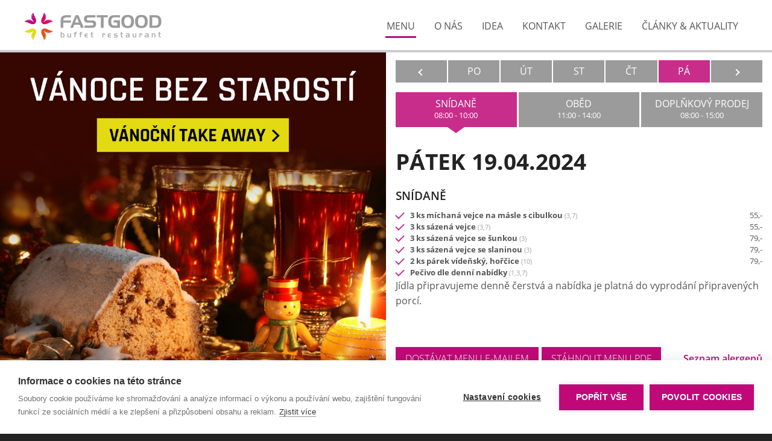

--- FILE ---
content_type: text/html; charset=utf-8
request_url: https://www.fastgood.cz/?datum=2024-04-19
body_size: 37348
content:
<!DOCTYPE html>
<html>
<head>
	<meta charset="utf-8">
	<meta name="robots" content="index,follow">
	<meta name="author" content="Neofema s.r.o.">
	<meta name="keywords" content="fastgood.cz/">
	<meta name="description" content="fastgood.cz">
	<title>Fast Good - Buffet Restaurant</title>
	<link rel="stylesheet" href="/templates/css/swiper.min.css">
	<link rel="stylesheet" href="/templates/css/simple-lightbox.min.css">
	<link href="/templates/css/grid.min.css" rel="stylesheet" type="text/css">
	<link href="/templates/style.min.css?v=7" rel="stylesheet" type="text/css">
	<meta name="viewport" content=" width=device-width,initial-scale=1,minimum-scale=1,maximum-scale=1">
	<style type="text/css">
		/* open-sans-300 - latin-ext_latin */
		@font-face {
		font-family: 'Open Sans';
		font-style: normal;
		font-weight: 300;
		src: url('\/templates\/\/fonts\/open-sans-v18-latin-ext_latin-300.eot'); /* IE9 Compat Modes */
		src: local(''),
			url('\/templates\/\/fonts\/open-sans-v18-latin-ext_latin-300.eot?#iefix') format('embedded-opentype'), /* IE6-IE8 */
			url('\/templates\/\/fonts\/open-sans-v18-latin-ext_latin-300.woff2') format('woff2'), /* Super Modern Browsers */
			url('\/templates\/\/fonts\/open-sans-v18-latin-ext_latin-300.woff') format('woff'), /* Modern Browsers */
			url('\/templates\/\/fonts\/open-sans-v18-latin-ext_latin-300.ttf') format('truetype'), /* Safari, Android, iOS */
			url('\/templates\/\/fonts\/open-sans-v18-latin-ext_latin-300.svg#OpenSans') format('svg'); /* Legacy iOS */
		}
		/* open-sans-300italic - latin-ext_latin */
		@font-face {
		font-family: 'Open Sans';
		font-style: italic;
		font-weight: 300;
		src: url('\/templates\/\/fonts\/open-sans-v18-latin-ext_latin-300italic.eot'); /* IE9 Compat Modes */
		src: local(''),
			url('\/templates\/\/fonts\/open-sans-v18-latin-ext_latin-300italic.eot?#iefix') format('embedded-opentype'), /* IE6-IE8 */
			url('\/templates\/\/fonts\/open-sans-v18-latin-ext_latin-300italic.woff2') format('woff2'), /* Super Modern Browsers */
			url('\/templates\/\/fonts\/open-sans-v18-latin-ext_latin-300italic.woff') format('woff'), /* Modern Browsers */
			url('\/templates\/\/fonts\/open-sans-v18-latin-ext_latin-300italic.ttf') format('truetype'), /* Safari, Android, iOS */
			url('\/templates\/\/fonts\/open-sans-v18-latin-ext_latin-300italic.svg#OpenSans') format('svg'); /* Legacy iOS */
		}
		/* open-sans-regular - latin-ext_latin */
		@font-face {
		font-family: 'Open Sans';
		font-style: normal;
		font-weight: 400;
		src: url('\/templates\/\/fonts\/open-sans-v18-latin-ext_latin-regular.eot'); /* IE9 Compat Modes */
		src: local(''),
			url('\/templates\/\/fonts\/open-sans-v18-latin-ext_latin-regular.eot?#iefix') format('embedded-opentype'), /* IE6-IE8 */
			url('\/templates\/\/fonts\/open-sans-v18-latin-ext_latin-regular.woff2') format('woff2'), /* Super Modern Browsers */
			url('\/templates\/\/fonts\/open-sans-v18-latin-ext_latin-regular.woff') format('woff'), /* Modern Browsers */
			url('\/templates\/\/fonts\/open-sans-v18-latin-ext_latin-regular.ttf') format('truetype'), /* Safari, Android, iOS */
			url('\/templates\/\/fonts\/open-sans-v18-latin-ext_latin-regular.svg#OpenSans') format('svg'); /* Legacy iOS */
		}
		/* open-sans-italic - latin-ext_latin */
		@font-face {
		font-family: 'Open Sans';
		font-style: italic;
		font-weight: 400;
		src: url('\/templates\/\/fonts\/open-sans-v18-latin-ext_latin-italic.eot'); /* IE9 Compat Modes */
		src: local(''),
			url('\/templates\/\/fonts\/open-sans-v18-latin-ext_latin-italic.eot?#iefix') format('embedded-opentype'), /* IE6-IE8 */
			url('\/templates\/\/fonts\/open-sans-v18-latin-ext_latin-italic.woff2') format('woff2'), /* Super Modern Browsers */
			url('\/templates\/\/fonts\/open-sans-v18-latin-ext_latin-italic.woff') format('woff'), /* Modern Browsers */
			url('\/templates\/\/fonts\/open-sans-v18-latin-ext_latin-italic.ttf') format('truetype'), /* Safari, Android, iOS */
			url('\/templates\/\/fonts\/open-sans-v18-latin-ext_latin-italic.svg#OpenSans') format('svg'); /* Legacy iOS */
		}
		/* open-sans-600 - latin-ext_latin */
		@font-face {
		font-family: 'Open Sans';
		font-style: normal;
		font-weight: 600;
		src: url('\/templates\/\/fonts\/open-sans-v18-latin-ext_latin-600.eot'); /* IE9 Compat Modes */
		src: local(''),
			url('\/templates\/\/fonts\/open-sans-v18-latin-ext_latin-600.eot?#iefix') format('embedded-opentype'), /* IE6-IE8 */
			url('\/templates\/\/fonts\/open-sans-v18-latin-ext_latin-600.woff2') format('woff2'), /* Super Modern Browsers */
			url('\/templates\/\/fonts\/open-sans-v18-latin-ext_latin-600.woff') format('woff'), /* Modern Browsers */
			url('\/templates\/\/fonts\/open-sans-v18-latin-ext_latin-600.ttf') format('truetype'), /* Safari, Android, iOS */
			url('\/templates\/\/fonts\/open-sans-v18-latin-ext_latin-600.svg#OpenSans') format('svg'); /* Legacy iOS */
		}
		/* open-sans-600italic - latin-ext_latin */
		@font-face {
		font-family: 'Open Sans';
		font-style: italic;
		font-weight: 600;
		src: url('\/templates\/\/fonts\/open-sans-v18-latin-ext_latin-600italic.eot'); /* IE9 Compat Modes */
		src: local(''),
			url('\/templates\/\/fonts\/open-sans-v18-latin-ext_latin-600italic.eot?#iefix') format('embedded-opentype'), /* IE6-IE8 */
			url('\/templates\/\/fonts\/open-sans-v18-latin-ext_latin-600italic.woff2') format('woff2'), /* Super Modern Browsers */
			url('\/templates\/\/fonts\/open-sans-v18-latin-ext_latin-600italic.woff') format('woff'), /* Modern Browsers */
			url('\/templates\/\/fonts\/open-sans-v18-latin-ext_latin-600italic.ttf') format('truetype'), /* Safari, Android, iOS */
			url('\/templates\/\/fonts\/open-sans-v18-latin-ext_latin-600italic.svg#OpenSans') format('svg'); /* Legacy iOS */
		}
		/* open-sans-700 - latin-ext_latin */
		@font-face {
		font-family: 'Open Sans';
		font-style: normal;
		font-weight: 700;
		src: url('\/templates\/\/fonts\/open-sans-v18-latin-ext_latin-700.eot'); /* IE9 Compat Modes */
		src: local(''),
			url('\/templates\/\/fonts\/open-sans-v18-latin-ext_latin-700.eot?#iefix') format('embedded-opentype'), /* IE6-IE8 */
			url('\/templates\/\/fonts\/open-sans-v18-latin-ext_latin-700.woff2') format('woff2'), /* Super Modern Browsers */
			url('\/templates\/\/fonts\/open-sans-v18-latin-ext_latin-700.woff') format('woff'), /* Modern Browsers */
			url('\/templates\/\/fonts\/open-sans-v18-latin-ext_latin-700.ttf') format('truetype'), /* Safari, Android, iOS */
			url('\/templates\/\/fonts\/open-sans-v18-latin-ext_latin-700.svg#OpenSans') format('svg'); /* Legacy iOS */
		}
		/* open-sans-700italic - latin-ext_latin */
		@font-face {
		font-family: 'Open Sans';
		font-style: italic;
		font-weight: 700;
		src: url('\/templates\/\/fonts\/open-sans-v18-latin-ext_latin-700italic.eot'); /* IE9 Compat Modes */
		src: local(''),
			url('\/templates\/\/fonts\/open-sans-v18-latin-ext_latin-700italic.eot?#iefix') format('embedded-opentype'), /* IE6-IE8 */
			url('\/templates\/\/fonts\/open-sans-v18-latin-ext_latin-700italic.woff2') format('woff2'), /* Super Modern Browsers */
			url('\/templates\/\/fonts\/open-sans-v18-latin-ext_latin-700italic.woff') format('woff'), /* Modern Browsers */
			url('\/templates\/\/fonts\/open-sans-v18-latin-ext_latin-700italic.ttf') format('truetype'), /* Safari, Android, iOS */
			url('\/templates\/\/fonts\/open-sans-v18-latin-ext_latin-700italic.svg#OpenSans') format('svg'); /* Legacy iOS */
		}
		/* open-sans-800 - latin-ext_latin */
		@font-face {
		font-family: 'Open Sans';
		font-style: normal;
		font-weight: 800;
		src: url('\/templates\/\/fonts\/open-sans-v18-latin-ext_latin-800.eot'); /* IE9 Compat Modes */
		src: local(''),
			url('\/templates\/\/fonts\/open-sans-v18-latin-ext_latin-800.eot?#iefix') format('embedded-opentype'), /* IE6-IE8 */
			url('\/templates\/\/fonts\/open-sans-v18-latin-ext_latin-800.woff2') format('woff2'), /* Super Modern Browsers */
			url('\/templates\/\/fonts\/open-sans-v18-latin-ext_latin-800.woff') format('woff'), /* Modern Browsers */
			url('\/templates\/\/fonts\/open-sans-v18-latin-ext_latin-800.ttf') format('truetype'), /* Safari, Android, iOS */
			url('\/templates\/\/fonts\/open-sans-v18-latin-ext_latin-800.svg#OpenSans') format('svg'); /* Legacy iOS */
		}
		/* open-sans-800italic - latin-ext_latin */
		@font-face {
		font-family: 'Open Sans';
		font-style: italic;
		font-weight: 800;
		src: url('\/templates\/\/fonts\/open-sans-v18-latin-ext_latin-800italic.eot'); /* IE9 Compat Modes */
		src: local(''),
			url('\/templates\/\/fonts\/open-sans-v18-latin-ext_latin-800italic.eot?#iefix') format('embedded-opentype'), /* IE6-IE8 */
			url('\/templates\/\/fonts\/open-sans-v18-latin-ext_latin-800italic.woff2') format('woff2'), /* Super Modern Browsers */
			url('\/templates\/\/fonts\/open-sans-v18-latin-ext_latin-800italic.woff') format('woff'), /* Modern Browsers */
			url('\/templates\/\/fonts\/open-sans-v18-latin-ext_latin-800italic.ttf') format('truetype'), /* Safari, Android, iOS */
			url('\/templates\/\/fonts\/open-sans-v18-latin-ext_latin-800italic.svg#OpenSans') format('svg'); /* Legacy iOS */
		}
	</style>
	<script src="https://cdn.cookiehub.eu/c2/fc3a3e64.js"></script>
	<script type="text/javascript">
	document.addEventListener("DOMContentLoaded", function(event) {
	var cpm = {};
	window.cookiehub.load(cpm);
	});
	</script>
	<!-- --------- ANALYTICS + REMARKETING  KÓD ------- -->
</head>
<body>
	
<div id="wrapper">
	<header id="header">
    	<div class="gridContainer flexContainer flexFull">
			<a class="logo" href="index.php">
				<img src="/templates/img/logo.png" width="240px" height="60px" alt="">
			</a>
			<nav id="menu" class="hidden">
				<div class="menuBasic">
	<ul class="menu">
		<li class="act" ><a href="index.php">menu</a></li>
		<li  ><a href="page.php">o nás</a></li>
		<li  ><a href="idea.php">Idea</a></li>
		<li  ><a href="kontakt.php">kontakt</a></li>
		<li  ><a href="fotogalerie.php">galerie</a></li>
		<li  ><a href="novinky.php">články & aktuality</a></li>
	</ul>
				</div>
			</nav>
			<button class="showMenu" data-toggle="#menu"><span><span></span><span></span><span></span></span><strong>menu</strong></button>
	  </div>
	  </header>	<main id="main" class="mainHP">
		<div class="gridContainer grid1000">
		<h1>FastGood Buffet restaurant</h1>
		 <p>Společnost GIQ.cz s.r.o. od ledna 2009 provozuje <strong>bufetovou restauraci Fast Good</strong> v budovách <strong>Prosek Point v Praze</strong>.<br>Cílem našeho profesionálního týmu je poskytovat nadstandardní služby ve společném stravování.</p>
		<div class="buttons center">
			<a href="kontakt.php">Kontakt</a>
			<a href="novinky-detail.php?item=104">catering</a>
			<a href="fotogalerie.php">galerie</a>
			<a href="#" id="pdf_email" >dostávat menu e-mailem</a>
			<a href="#" id="pdf_menu" >stáhnout menu PDF</a>
		</div>
		</div>
		<div class="cleaner"></div>
			<div class="gal5Full gal">
					<div><a href="https://www.fastgood.cz/pool/foto_239.jpg"><img alt="" data-src="https://www.fastgood.cz/class/img_xpreview.php?img=foto_239&amp;amp;typ=jpg&height=384&width=384" class="lazyload"></a></div>
					<div><a href="https://www.fastgood.cz/pool/foto_68.jpg"><img alt="" data-src="https://www.fastgood.cz/class/img_xpreview.php?img=foto_68&amp;amp;typ=jpg&height=384&width=384" class="lazyload"></a></div>
					<div><a href="https://www.fastgood.cz/pool/foto_172.jpg"><img alt="" data-src="https://www.fastgood.cz/class/img_xpreview.php?img=foto_172&amp;amp;typ=jpg&height=384&width=384" class="lazyload"></a></div>
					<div><a href="https://www.fastgood.cz/pool/foto_94.jpg"><img alt="" data-src="https://www.fastgood.cz/class/img_xpreview.php?img=foto_94&amp;amp;typ=jpg&height=384&width=384" class="lazyload"></a></div>
					<div><a href="https://www.fastgood.cz/pool/foto_95.jpg"><img alt="" data-src="https://www.fastgood.cz/class/img_xpreview.php?img=foto_95&amp;amp;typ=jpg&height=384&width=384" class="lazyload"></a></div>
			</div>
			<a class="btn1" href="fotogalerie.php">více fotografií »</a><br><br>
		<div class="gridContainer">
		<h3>OTEVÍRACÍ DOBA</h3>
		<p>V pracovní dny otevřeno 8:00 - 15:00, o svatcích a víkendu zavřeno.</p>
		<h3>DĚKUJEME ZA VAŠI NÁVŠTĚVU</h3>
		<p>Pokud máte jakékoliv připomínky týkající se naší restaurace, <a href="#">napište nám</a>. Budeme rádi za vaše podněty i kritiku. Slouží nám jako zpětná vazba při zdokonalování našich služeb, abyste nakonec byli vy, naši hosté, maximálně spokojeni.</p>
		</div>
	</main>
	<div class="hpTop">
		<div class="hpTopL">
				<div class="swiperHp">
					<div class="swiper-wrapper">
							<div class="swiper-slide">
							
								<picture>
								<source media="(min-width:1000px) and (max-width:1200px)" srcset="https://www.fastgood.cz/class/img_xpreview.php?img=banner-38-cs-fastgood-vanoce-1000-1000-slideshow_v01&amp;typ=jpg&height=1000&width=1000">
								<source media="(max-width:768px)" srcset="https://www.fastgood.cz/class/img_xpreview.php?img=banner-38-cs-fastgood-vanoce-1000-1000-slideshow_v01&amp;typ=jpg&height=768&width=768">
								<source media="(max-width:480px)" srcset="https://www.fastgood.cz/class/img_xpreview.php?img=banner-38-cs-fastgood-vanoce-1000-1000-slideshow_v01&amp;typ=jpg&height=480&width=480">
								<img src="https://www.fastgood.cz/class/img_xpreview.php?img=banner-38-cs-fastgood-vanoce-1000-1000-slideshow_v01&amp;typ=jpg&height=1000&width=1000" alt="Slider - obrázek">
								</picture>
								
								<div class="swiper-content">
									<a href="https://fastgood.cz/novinky-detail.php?item=120" }>
									<div class="swiper-content-in">
										<div class="swiper-text">
											<div class="sTitile">
												
											</div>
										</div>
									</div>
									</a>
								</div>
								
							</div>
							<div class="swiper-slide">
							
								<picture>
								<source media="(min-width:1000px) and (max-width:1200px)" srcset="https://www.fastgood.cz/class/img_xpreview.php?img=banner-33-cs-fastgood-1000-1000-slideshow-SNIDANE_v03-02&amp;typ=jpg&height=1000&width=1000">
								<source media="(max-width:768px)" srcset="https://www.fastgood.cz/class/img_xpreview.php?img=banner-33-cs-fastgood-1000-1000-slideshow-SNIDANE_v03-02&amp;typ=jpg&height=768&width=768">
								<source media="(max-width:480px)" srcset="https://www.fastgood.cz/class/img_xpreview.php?img=banner-33-cs-fastgood-1000-1000-slideshow-SNIDANE_v03-02&amp;typ=jpg&height=480&width=480">
								<img src="https://www.fastgood.cz/class/img_xpreview.php?img=banner-33-cs-fastgood-1000-1000-slideshow-SNIDANE_v03-02&amp;typ=jpg&height=1000&width=1000" alt="Slider - obrázek">
								</picture>
								
								<div class="swiper-content">
									
									<div class="swiper-content-in">
										<div class="swiper-text">
											<div class="sTitile">
												
											</div>
										</div>
									</div>
									
								</div>
								
							</div>
							<div class="swiper-slide">
							
								<picture>
								<source media="(min-width:1000px) and (max-width:1200px)" srcset="https://www.fastgood.cz/class/img_xpreview.php?img=banner-39-cs-fastgood-1000x1000-slideshow-SLEVA_v01c&amp;typ=jpg&height=1000&width=1000">
								<source media="(max-width:768px)" srcset="https://www.fastgood.cz/class/img_xpreview.php?img=banner-39-cs-fastgood-1000x1000-slideshow-SLEVA_v01c&amp;typ=jpg&height=768&width=768">
								<source media="(max-width:480px)" srcset="https://www.fastgood.cz/class/img_xpreview.php?img=banner-39-cs-fastgood-1000x1000-slideshow-SLEVA_v01c&amp;typ=jpg&height=480&width=480">
								<img src="https://www.fastgood.cz/class/img_xpreview.php?img=banner-39-cs-fastgood-1000x1000-slideshow-SLEVA_v01c&amp;typ=jpg&height=1000&width=1000" alt="Slider - obrázek">
								</picture>
								
								<div class="swiper-content">
									<a href="https://fastgood.cz/novinky-detail.php?item=117" }>
									<div class="swiper-content-in">
										<div class="swiper-text">
											<div class="sTitile">
												
											</div>
										</div>
									</div>
									</a>
								</div>
								
							</div>
							<div class="swiper-slide">
							
								<picture>
								<source media="(min-width:1000px) and (max-width:1200px)" srcset="https://www.fastgood.cz/class/img_xpreview.php?img=banner-34-cs-fastgood-1000x1000-slideshow-DORTY_v02&amp;typ=jpg&height=1000&width=1000">
								<source media="(max-width:768px)" srcset="https://www.fastgood.cz/class/img_xpreview.php?img=banner-34-cs-fastgood-1000x1000-slideshow-DORTY_v02&amp;typ=jpg&height=768&width=768">
								<source media="(max-width:480px)" srcset="https://www.fastgood.cz/class/img_xpreview.php?img=banner-34-cs-fastgood-1000x1000-slideshow-DORTY_v02&amp;typ=jpg&height=480&width=480">
								<img src="https://www.fastgood.cz/class/img_xpreview.php?img=banner-34-cs-fastgood-1000x1000-slideshow-DORTY_v02&amp;typ=jpg&height=1000&width=1000" alt="Slider - obrázek">
								</picture>
								
								<div class="swiper-content">
									<a href="https://fastgood.cz/kontakt.php" }>
									<div class="swiper-content-in">
										<div class="swiper-text">
											<div class="sTitile">
												
											</div>
										</div>
									</div>
									</a>
								</div>
								
							</div>
							<div class="swiper-slide">
							
								<picture>
								<source media="(min-width:1000px) and (max-width:1200px)" srcset="https://www.fastgood.cz/class/img_xpreview.php?img=banner-29-cs-fastgood-1000-1000-slideshow-SALATY_v02&amp;typ=jpg&height=1000&width=1000">
								<source media="(max-width:768px)" srcset="https://www.fastgood.cz/class/img_xpreview.php?img=banner-29-cs-fastgood-1000-1000-slideshow-SALATY_v02&amp;typ=jpg&height=768&width=768">
								<source media="(max-width:480px)" srcset="https://www.fastgood.cz/class/img_xpreview.php?img=banner-29-cs-fastgood-1000-1000-slideshow-SALATY_v02&amp;typ=jpg&height=480&width=480">
								<img src="https://www.fastgood.cz/class/img_xpreview.php?img=banner-29-cs-fastgood-1000-1000-slideshow-SALATY_v02&amp;typ=jpg&height=1000&width=1000" alt="Slider - obrázek">
								</picture>
								
								<div class="swiper-content">
									<a href="https://fastgood.cz/novinky-detail.php?item=103" }>
									<div class="swiper-content-in">
										<div class="swiper-text">
											<div class="sTitile">
												
											</div>
										</div>
									</div>
									</a>
								</div>
								
							</div>
					</div>
					<div class="swiper-pagination"></div>
				</div>
		</div>
		<div class="hpTopR">
<div class="dny">
	<div class="dnyBox">
		<a class="prev" href="?datum=2024-04-18"><span>Předchozí den</span></a>
			<a href="?datum=2024-04-15"  >PO</a>
			<a href="?datum=2024-04-16"  >ÚT</a>
			<a href="?datum=2024-04-17"  >ST</a>
			<a href="?datum=2024-04-18"  >ČT</a>
			<a href="?datum=2024-04-19" class="sel" >PÁ</a>
		<a class="next" href="?datum=2024-04-22"><span>Následující den</span></a>
	</div>
</div>
<div class="tab">
	<button class="tablinks snidane active" id="defaultOpen" onclick="createCookie('menu_zalozka', 'snidane', 1);openCity(event, 'snidane');">snídaně<span>08:00 - 10:00</span></button>
	<button class="tablinks obed "  onclick="createCookie('menu_zalozka', 'obed', 1);openCity(event, 'obed');">oběd<span>11:00 - 14:00</span></button>
	<button class="tablinks svacina "  onclick="createCookie('menu_zalozka', 'svacina', 1);openCity(event, 'svacina');">doplňkový prodej<span>08:00 - 15:00</span></button>
</div>

<div id="snidane" class="tabcontent">
	<h1>Pátek 19.04.2024</h1>
	<h3>snídaně</h3>
	<div class="hpMenu">
						<div class="hpBox">
							<!-- <h2>Teplé snídaně<span>zobrazit vše</span></h2> -->
								<div class="hpItem">
									<div class="itemName">
										<strong>3 ks míchaná vejce na másle s cibulkou </strong>
										<span>(3,7)</span>
									</div>
									<div class="itemPrice">55,-</div>
									
								</div>
								<div class="hpItem">
									<div class="itemName">
										<strong>3 ks sázená vejce </strong>
										<span>(3,7)</span>
									</div>
									<div class="itemPrice">55,-</div>
									
								</div>
								<div class="hpItem">
									<div class="itemName">
										<strong>3 ks sázená vejce se šunkou</strong>
										<span>(3)</span>
									</div>
									<div class="itemPrice">79,-</div>
									
								</div>
								<div class="hpItem">
									<div class="itemName">
										<strong>3 ks sázená vejce se slaninou</strong>
										<span>(3)</span>
									</div>
									<div class="itemPrice">79,-</div>
									
								</div>
								<div class="hpItem">
									<div class="itemName">
										<strong>2 ks párek vídeňský, hořčice</strong>
										<span>(10)</span>
									</div>
									<div class="itemPrice">79,-</div>
									
								</div>
								<div class="hpItem">
									<div class="itemName">
										<strong>Pečivo dle denní nabídky</strong>
										<span>(1,3,7)</span>
									</div>
									<div class="itemPrice"></div>
									
								</div>
						</div>
				
				<p>Jídla připravujeme denně čerstvá a nabídka je platná do vyprodání připravených porcí.</p>
	</div>
</div>

<div id="obed" class="tabcontent">
	<h1>Pátek 19.04.2024</h1>
	<div class="hpMenu">
						<div class="hpBox">
							<h2>Saláty a předkrmy</h2>
								<div class="hpItem">
									<div class="itemName">
										<strong>Okurkový</strong>
										
									</div>
									<div class="itemPrice">55,-</div>
									
								</div>
								<div class="hpItem">
									<div class="itemName">
										<strong>VELKÝ zeleninový salát s kuřecími prsíčky alá César s vařeným vejcem, opečenými krutony a parmazánovým dresingem</strong>
										<span>(1, 3, 4, 7, 10)</span>
									</div>
									<div class="itemPrice">169,-</div>
									
								</div>
						</div>
						<div class="hpBox">
							<h2>Polévky</h2>
								<div class="hpItem">
									<div class="itemName">
										<strong>Kuřecí vývar s masem a nudlemi</strong>
										<span>(1, 3, 7, 9)</span>
									</div>
									<div class="itemPrice">49,-</div>
									
								</div>
						</div>
						<div class="hpBox">
							<h2>Hotová jídla</h2>
								<div class="hpItem">
									<div class="itemName">
										<strong>Bramborové knedlíky plněné uzeným se špenátem a cibulkou</strong>
										<span>(1, 3, 7)</span>
									</div>
									<div class="itemPrice">155,-</div>
									
								</div>
								<div class="hpItem">
									<div class="itemName">
										<strong>Thajské žluté kari s hovězím masem, zeleninou,kokosovým mlékem a jasmínovou rýží</strong>
										<span>(1, 6, 9, 11)</span>
									</div>
									<div class="itemPrice">165,-</div>
									
								</div>
								<div class="hpItem">
									<div class="itemName">
										<strong>Vepřové kostky na žampionech s vařenou těstovinou </strong>
										<span>(1, 3, 7)</span>
									</div>
									<div class="itemPrice">159,-</div>
									
								</div>
								<div class="hpItem">
									<div class="itemName">
										<strong>Koprová omáčka s vejcem a vařeným bramborem </strong>
										<span>(1, 3, 7)</span>
									</div>
									<div class="itemPrice">149,-</div>
									
								</div>
						</div>
				
				<p>Jídla připravujeme denně čerstvá a nabídka je platná do vyprodání připravených porcí.</p>
	</div>
</div>

<div id="svacina" class="tabcontent">
	<h1>Pátek 19.04.2024</h1>
<!-- 	<h3>Svačina</h3> -->

	<div class="hpMenu">
				<p>Pravidelná strava je základ zdravé výživy a tak pokud Vás přepadne hlad v době mimo výdej snídaní a obědů je pro Vás připraveno studené i teplé občerstvení po celou otevírací dobu. </p>
	</div>
</div>
<div class="hpTopRBottom">
	<div class="hpTopRBIn">
		<a class="button1" href="#" id="pdf_email" >dostávat menu e-mailem</a>
		<a class="button1" href="pool/poledni_menu_cz_16.pdf" target="_blank" >stáhnout menu PDF</a>
	</div>
	<div class="btn1" id="btnAlergen">Seznam alergenů</div>
	
		<div class="blok pdf_email">
			<p>Zadáním platné e-mailové adresy se přihlásíte k pravidelnému odběru našeho aktuálního týdenního menu ve formátu PDF. Zadejte platnou e-mailovou adresu, zašleme Vám zpět potvrzovací e-mail. Odběr můžete kdykoli jednoduše odhlásit.</p>
			<form action="" method="post" onsubmit="return validate_form_pdf(this);">
				<input type="hidden" name="cas1" value="gkdazkezde">
				<div class="checkBox">
					<input type="checkbox" name="souhlas1" id="souhlas1" value="1"> <label for="souhlas1"><span class="povinne" >*</span>Poskytuji souhlas se zasíláním týdenní polední nabídky restaurace FastGood - Buffet restaurant, provozované společností GIQ.cz s.r.o. - souhlas se řídí standardními pravidly GDPR.</label>
				</div>
				<div class="checkBox">
					<input type="checkbox" name="souhlas2" id="souhlas2" value="1"> <label for="souhlas2">Zaškrtnutím „poskytuji souhlas" udělujete souhlas společnosti GIQ.cz s.r.o. jako provozovateli restaurace FastGood - Buffet restaurant ke zpracování e-mailové adresy zasílání zajímavých akcí a výhodných nabídek k marketingovým účelům, tzn. k nabízení produktů po dobu 3 let. Tento souhlas můžete kdykoliv odvolat odkazem v newslettru. S ohledem na zpracování osobních údajů máte práva v souladu s čl. 15 - 20 Obecného nařízení o ochraně osobních údajů 2016/679, zejména právo na přístup k osobním údajům, právo na opravu a právo na výmaz</label>
				</div>
				<div class="boxForm">
					<label>Váš e-mail <span class="povinne" >*</span>:</label>
					<input class="input1" type="text" name="email">
					<input type="submit" class="but inputSubmit" value="přihlásit se">
				</div>
				 
				
			</form>
			
			<script language="javascript" >
				function zkontroluj_email_pdf(adresa) {
					re = /^[^.]+(\.[^.]+)*@([^.]+[.])+(af|ax|al|dz|as|ad|ao|ai|aq|ag|ar|am|aw|au|at|az|bs|bh|bd|bb|by|be|bz|bj|bm|bt|bo|ba|bw|bv|br|io|bn|bg|bf|bi|kh|cm|ca|cv|ky|cf|td|cl|cn|cx|cc|co|km|cg|cd|ck|cr|ci|hr|cu|cy|cz|dk|dj|dm|do|ec|eg|sv|gq|er|ee|et|eu|fk|fo|fj|fi|fr|gf|pf|tf|ga|gm|ge|de|gh|gi|gr|gl|gd|gp|gu|gt| gg|gn|gw|gy|ht|hm|va|hn|hk|hu|is|in|id|ir|iq|ie|im|il|it|jm|jp|je|jo|kz|ke|ki|kp|kr|kw|kg|la|lv|lb|ls|lr|ly|li|lt|lu|mo|mk|mg|mw|my|mv|ml|mt|mh|mq|mr|mu|yt|mx|fm|md|mc|mn|ms|ma|mz|mm|na|nr|np|nl|an|nc|nz|ni|ne|ng|nu|nf|mp|no|om|pk|pw|ps|pa|pg|py|pe|ph|pn|pl|pt|pr|qa|re|ro|ru|rw|sh|kn|lc|pm|vc|ws|sm|st|sa|sn|cs|sc|sl|sg|sk|si|sb|so|za|gs|es|lk|sd|sr|sj|sz|se|ch|sy|tw|tj|tz|th|tl|tg|tk|to|tt|tn|tr|tm|tc|tv|ug|ua|ae|gb|us|um|uy|uz|vu|ve|vn|vg|vi|wf|eh|ye|zm|zw|com|edu|gov|int|mil|net|org|biz|info|name|pro|aero|coop|museum|arpa|uk)$/;
					return adresa.search(re) == 0;
				}
				
				function validate_form_pdf(formular) {
					//formular.preventDefault();
					if (!zkontroluj_email_pdf(formular.email.value)) {
						alert("Zadaný email neodpovídá správné emailové adrese.");
						formular.email.focus();
						return false;
					} 
					
					if (formular.souhlas1.checked !== true) {
						alert("Musíte vyplnit všechny povinné položky.");
						//formular.email_pdf.focus();
						return false;
					}
					//return true;
				}
			</script>
		</div>
</div>
<div class="alergeny">
	<div class="alergenyTitle">Vysvětlivky alergeny:</div>
	<div class="alergenyBox">
	<div class="item"><i>1</i><img src="/templates/img/alergeny/01.jpg" alt="" width="43" height="32"><span><strong>Obiloviny obsahující lepek</strong>pšenice, žito, ječmen, oves, špalda, kamut nebo jejich hybridní odrůdy a výrobky z nich</span></div>
	<div class="item"><i>2</i><img src="/templates/img/alergeny/02.jpg" alt="" width="43" height="32"><span><strong>Korýši</strong>a výrobky z nich</span></div>
	<div class="item"><i>3</i><img src="/templates/img/alergeny/03.jpg" alt="" width="43" height="32"><span><strong>Vejce</strong>a výrobky z nich</span></div>
	<div class="item"><i>4</i><img src="/templates/img/alergeny/04.jpg" alt="" width="43" height="32"><span><strong>Ryby</strong>a výrobky z nich</span></div>
	<div class="item"><i>5</i><img src="/templates/img/alergeny/05.jpg" alt="" width="43" height="32"><span><strong>Podzemnice olejná (arašídy)</strong>a výrobky z nich</span></div>
	<div class="item"><i>6</i><img src="/templates/img/alergeny/06.jpg" alt="" width="43" height="32"><span><strong>Sójové boby (sója)</strong>a výrobky z nich</span></div>
	<div class="item"><i>7</i><img src="/templates/img/alergeny/07.jpg" alt="" width="43" height="32"><span><strong>Mléko</strong>a výrobky z něj</span></div>
	<div class="item"><i>8</i><img src="/templates/img/alergeny/08.jpg" alt="" width="43" height="32"><span><strong>Skořápkové plody</strong>mandle, lískové ořechy, vlašské ořechy, kešu ořechy, pekanové ořechy, para ořechy, pistácie, makadamie a výrobky z nich</span></div>
	<div class="item"><i>9</i><img src="/templates/img/alergeny/09.jpg" alt="" width="43" height="32"><span><strong>Celer</strong>a výrobky z něj</span></div>
	<div class="item"><i>10</i><img src="/templates/img/alergeny/10.jpg" alt="" width="43" height="32"><span><strong>Hořčice</strong>a výrobky z ní</span></div>
	<div class="item"><i>11</i><img src="/templates/img/alergeny/11.jpg" alt="" width="43" height="32"><span><strong>Sezamová semena (sezam)</strong>a výrobky z nich</span></div>
	<div class="item"><i>12</i><img src="/templates/img/alergeny/12.jpg" alt="" width="43" height="32"><span><strong>Oxid siřičítý a siřičitany</strong>v koncentracích vyšších 10 mg ml/kg, l, vyjádřeno SO<sub>2</sub></span></div>
	<div class="item"><i>13</i><img src="/templates/img/alergeny/13.jpg" alt="" width="43" height="32"><span><strong>Vlčí bob (lupina)</strong>a výrobky z něj</span></div>
	<div class="item"><i>14</i><img src="/templates/img/alergeny/14.jpg" alt="" width="43" height="32"><span><strong>Měkkýši</strong>a výrobky z nich</span></div>
	</div>
</div>
		</div>
	</div>
		<div class="background2 hpBanners">
				<div class="item">
					<div class="itemImg">
						<a href="novinky-detail.php?item=111">
							<img alt="Promo video - praxe žáků " data-src="https://www.fastgood.cz/class/img_xpreview.php?img=novinka_foto_195&amp;typ=jpg&height=365&width=617" class="lazyload">
						</a>
						
						<div class="itemTitle"><a href="novinky-detail.php?item=111">Promo video - praxe žáků </a></div>
						
					</div>
					<div class="itemText"><a href="novinky-detail.php?item=111"><span>Představujeme promo video našich super pomocníků, kteří pro vás každý den pod taktovkou našeho šéfkuchaře připravují pokrmy a občerstvení pro polední…</span></a></div>
				</div>
				<div class="item">
					<div class="itemImg">
						<a href="novinky-detail.php?item=101">
							<img alt="Jídlo s sebou do krabičky" data-src="https://www.fastgood.cz/class/img_xpreview.php?img=novinka_foto_155&amp;typ=jpg&height=365&width=617" class="lazyload">
						</a>
						
						<div class="itemTitle"><a href="novinky-detail.php?item=101">Jídlo s sebou do krabičky</a></div>
						
					</div>
					<div class="itemText"><a href="novinky-detail.php?item=101"><span>Vybrat - zakoupit - přinést domů - ohřát a hotovo. Popř. jen vyndat z&nbsp;ledničky ze zakoupených zásob a chutný oběd nebo večeře je na stole za pár…</span></a></div>
				</div>
				<div class="item">
					<div class="itemImg">
						<a href="novinky-detail.php?item=102">
							<img alt="Dorty na míru a přání" data-src="https://www.fastgood.cz/class/img_xpreview.php?img=novinka_foto_180&amp;typ=jpg&height=365&width=617" class="lazyload">
						</a>
						
						<div class="itemTitle"><a href="novinky-detail.php?item=102">Dorty na míru a přání</a></div>
						
					</div>
					<div class="itemText"><a href="novinky-detail.php?item=102"><span>Chystáte oslavu? Hledáte originální dárek na narozeniny, jmeniny či k&nbsp;výročí? Vyřešte to originálním dortem. Naše cukrárna a její mistři a…</span></a></div>
				</div>
		</div>
		<div class="background1 center">
			<div class="gridContainer">
				<h2>Články</h2>
				<div class="newsWrap">
						<div class="item">
							<div class="itemImg">
									<a href="novinky-detail.php?item=104">
										<img alt="" src="https://www.fastgood.cz/class/img_xpreview.php?img=novinka_foto_158&amp;typ=jpg&height=289&width=384" class="lazyload">
									</a>
							</div>
							<div class="itemBox">
								<div class="itemTitle"><a href="novinky-detail.php?item=104">Firemní catering na míru</a></div>
								<div class="itemText"><a href="novinky-detail.php?item=104">Plánujete jednání nebo oslavu? Námi navržený catering vyhoví i těm nejnáročnějším požadavkům. Nabízíme kompletní organizaci Vaší slavnosti na…</a></div>
								<a class="button2" href="novinky-detail.php?item=104">Celý článek</a>
							</div>
						</div>
						<div class="item">
							<div class="itemImg">
									<a href="novinky-detail.php?item=105">
										<img alt="" src="https://www.fastgood.cz/class/img_xpreview.php?img=novinka_foto_159&amp;typ=jpg&height=289&width=384" class="lazyload">
									</a>
							</div>
							<div class="itemBox">
								<div class="itemTitle"><a href="novinky-detail.php?item=105">Partner Ristorante Prosecco</a></div>
								<div class="itemText"><a href="novinky-detail.php?item=105">Přijměte pozvání do přilehlé partnerské restaurace Ristorante Prosecco, kde můžete ochutnat tradiční italské pokrmy v&nbsp;moderním pojetí přímo od…</a></div>
								<a class="button2" href="novinky-detail.php?item=105">Celý článek</a>
							</div>
						</div>
						<div class="item">
							<div class="itemImg">
									<a href="novinky-detail.php?item=106">
										<img alt="" src="https://www.fastgood.cz/class/img_xpreview.php?img=novinka_foto_164&amp;typ=jpg&height=289&width=384" class="lazyload">
									</a>
							</div>
							<div class="itemBox">
								<div class="itemTitle"><a href="novinky-detail.php?item=106">Obědy do firmy s dovozem</a></div>
								<div class="itemText"><a href="novinky-detail.php?item=106">Rozvážíme po Praze 9 a přilehlé okolí (dle domluvy) vícekusové obědy pro firmy, školy, společnosti. Objednáte a ve zvolenou hodinu na vaší recepci…</a></div>
								<a class="button2" href="novinky-detail.php?item=106">Celý článek</a>
							</div>
						</div>
				</div>
				<a class="btn1" href="novinky.php">Archiv všech příspěvků</a>
			</div>
		</div>
	<div class="footerBanner"><img alt="" data-src="/templates/img/footerBanner.jpg" class="lazyload"></div>
	<div class="fInfoWrap">
		<div class="gridContainer">
			<div class="fInfo1">
				<div class="fInfoTitle">Přijímáme stravenky:</div>
				<div class="fInfoImg">
					<img alt="" data-src="/templates/img/ticket.png" class="lazyload">
					<img alt="" data-src="/templates/img/sodexo.png" class="lazyload">
					<img alt="" data-src="/templates/img/stravenka.png" class="lazyload">
				</div>
			</div>
			<div class="fInfo2">
				<img alt="Jsme na Scuk" data-src="/templates/img/scuk.png" class="lazyload">
			</div>
		</div>
	</div>
		
	<footer id="footer">
		<div class="gridContainer">
			<nav class="footerMenu">
	<ul>
		<li><a href="index.php">menu</a></li>
		<li><a href="page.php">o nás</a></li>
		<li><a href="idea.php">idea</a></li>
		<li><a href="kontakt.php">kontakt</a></li>
		<li><a href="fotogalerie.php">galerie</a></li>
		<li><a href="novinky.php">články & aktuality</a></li>
	</ul>
			</nav>
			<div class="footerTop">
				<div class="footerBox">
					<div class="footerMap">
						<img alt="" data-src="/templates/img/footerMap.jpg" class="lazyload">
					</div>
					<div class="footerAdress">
						<strong>FastGood - Buffet restaurant</strong><br>PROSEK POINT - Budova B<br>Prosecká ulice 852/66<br>190 00 Praha 9 - Prosek<br><a href="mailto:info@fastgood.cz">info@fastgood.cz</a><br>
						GIQ.cz s.r.o., C 92414 vedená u Městského soudu v Praze
					</div>
				</div>
				<a href="#" class="footerLogo"><img alt="" src="/templates/img/footerLogo.png"></a>
			</div>
			<div class="footerBottom">
				<div class="copy">&copy; Copyright 1991 - 2026 FastGood - Buffet restaurant | <a href="gdpr.php">GDPR</a></div>
				<div class="copyNeofema">&copy; redakční systém <a href="http://www.kompletweb.cz/" target="_blank">Kompletweb</a>, &copy; design <a href="http://www.neofema.cz" target="_blank">Neofema, s.r.o.</a></div>
			</div>	
		</div>
	</footer>
</div>
	<script type="text/javascript" src="/templates/js/jquery-2.2.5.min.js"></script>
	<script type="text/javascript" src="/templates/js/simple-lightbox.js"></script>
	<script type="text/javascript" src="/templates/js/swiper.min.js"></script>
	<script src="/templates/js/lazysizes.min.js" async></script>
	<script type="text/javascript" src="/templates/js/funkce.js?v=1"></script>
	
</body>
</html>

--- FILE ---
content_type: text/css
request_url: https://www.fastgood.cz/templates/css/grid.min.css
body_size: 47121
content:
.gridContainer{margin-left:auto;margin-right:auto;max-width:calc(1200px + 12px + 12px);padding-left:12px;padding-right:12px}.flexBox{display:-webkit-(flex);display:-moz-(flex);display:-ms-(flex);display:-o-(flex);display:flex;-webkit-flex-wrap:wrap;-moz-flex-wrap:wrap;-ms-flex-wrap:wrap;-o-flex-wrap:wrap;flex-wrap:wrap;width:100%}.flexBox>div{padding-left:12px;padding-right:12px}.flexBox>div:first-child{padding-left:0}.flexBox>div:last-child{padding-right:0}.textCenter{text-align:center}.textRight{text-align:right}.grid5{width:5%}.grid10{width:10%}.grid15{width:15%}.grid20{width:20%}.grid25{width:25%}.grid30{width:30%}.grid35{width:35%}.grid40{width:40%}.grid45{width:45%}.grid50{width:50%}.grid55{width:55%}.grid60{width:60%}.grid65{width:65%}.grid70{width:70%}.grid75{width:75%}.grid80{width:80%}.grid85{width:85%}.grid90{width:90%}.grid95{width:95%}.grid33{width:33.3334%}.grid67{width:66.6667%}.grid100{width:100%}.flexContainer{display:-webkit-(flex);display:-moz-(flex);display:-ms-(flex);display:-o-(flex);display:flex;-webkit-flex-wrap:wrap;-moz-flex-wrap:wrap;-ms-flex-wrap:wrap;-o-flex-wrap:wrap;flex-wrap:wrap;width:100%}.flexFull{justify-content:space-between;-webkit-justify-content:space-between}.flexCenter{justify-content:center;-webkit-justify-content:center}.flexLeft{justify-content:flex-start;-webkit-justify-content:flex-start}.flexRight{justify-content:flex-end;-webkit-justify-content:flex-end}.flexSpace{justify-content:space-around;-webkit-justify-content:space-around}.cols2,.cols3{display:-webkit-(flex);display:-moz-(flex);display:-ms-(flex);display:-o-(flex);display:flex;-webkit-flex-wrap:wrap;-moz-flex-wrap:wrap;-ms-flex-wrap:wrap;-o-flex-wrap:wrap;flex-wrap:wrap}.cols2>div{width:48%;margin:0 4% 0 0}.cols2>div:nth-child(2n){margin:0}.cols3>div{width:32%;margin:0 2% 0 0}.cols3>div:nth-child(3n){margin:0}.gal{display:-webkit-(flex);display:-moz-(flex);display:-ms-(flex);display:-o-(flex);display:flex;-webkit-flex-wrap:wrap;-moz-flex-wrap:wrap;-ms-flex-wrap:wrap;-o-flex-wrap:wrap;flex-wrap:wrap;width:100%}.gal.galE>div a:before{position:absolute;top:0;left:0;background:#fff;content:"";width:100%;height:100%;display:block;opacity:0;z-index:3}.gal.galE>div a:after{position:absolute;top:0;left:0;background-image:url("data:image/svg+xml,%3Csvg%20viewBox%3D%220%200%20576%20512%22%20xmlns%3D%22http%3A%2F%2Fwww.w3.org%2F2000%2Fsvg%22%3E%3Cpath%20fill%3D%22currentColor%22%20d%3D%22M288%20144a110.94%20110.94%200%200%200-31.24%205%2055.4%2055.4%200%200%201%207.24%2027%2056%2056%200%200%201-56%2056%2055.4%2055.4%200%200%201-27-7.24A111.71%20111.71%200%201%200%20288%20144zm284.52%2097.4C518.29%20135.59%20410.93%2064%20288%2064S57.68%20135.64%203.48%20241.41a32.35%2032.35%200%200%200%200%2029.19C57.71%20376.41%20165.07%20448%20288%20448s230.32-71.64%20284.52-177.41a32.35%2032.35%200%200%200%200-29.19zM288%20400c-98.65%200-189.09-55-237.93-144C98.91%20167%20189.34%20112%20288%20112s189.09%2055%20237.93%20144C477.1%20345%20386.66%20400%20288%20400z%22%3E%3C%2Fpath%3E%3C%2Fsvg%3E");background-repeat:no-repeat;background-position:center center;background-size:40px;content:"";width:100%;height:100%;display:block;opacity:0;transition:all .5s}.gal.galE>div a:hover:before{opacity:.1}.gal.galE>div a:hover:after{opacity:1}.gal.galE>div a:hover img{transform:rotate(15deg) scale(1.4, 1.4)}.gal>div{display:block;overflow:hidden;position:relative }.gal>div img{display:block}.gal>div a{display:block}.gal>div a img{transition:all 1s}.gal.gal3>div{width:32%;margin:0 2% 2% 0}.gal.gal3>div:nth-child(3n){margin:0 0 2% 0}.gal.gal4>div{width:23.5%;margin:0 2% 2% 0}.gal.gal4>div:nth-child(4n){margin:0 0 2% 0}.gal.gal5>div{width:20%;margin:0;padding:0 1px}.gal.gal4Full>div{width:25%;margin:0}.gal.gal5Full>div{width:20%;margin:0}@media screen and (max-width:768px){.gal.gal3>div,.gal.gal4>div{width:49%;margin:0 2% 2% 0}.gal.gal3>div:nth-child(n),.gal.gal4>div:nth-child(n){margin:0 2% 2% 0}.gal.gal3>div:nth-child(2n),.gal.gal4>div:nth-child(2n){margin:0 0 2% 0}.gal.gal4Full>div{width:50%;margin:0}.gal.gal5>div{width:50%}.gal.gal5>div:last-child{display:none}.gal.gal5Full>div{width:25%}.gal.gal5Full>div:last-child{display:none}}@media screen and (max-width:400px){.gal.gal3>div,.gal.gal4>div{width:100%;margin:0 0 10px 0}.gal.gal3>div:nth-child(n),.gal.gal4>div:nth-child(n){margin:0 0 10px 0}.gal.gal4Full>div,.gal.gal5>div{width:100%;margin:0}.gal.gal5Full>div{width:50%;margin:0}.gal.gal5Full>div:last-child{display:none}}@media screen and (max-width:1024px){.grid10,.grid15,.grid20,.grid25,.grid30,.grid35,.grid40,.grid45,.grid50,.grid55,.grid60,.grid65,.grid70,.grid75,.grid80,.grid85,.grid90,.grid95,.grid33,.grid67{width:100%}.flexBox>div.grid10,.flexBox>div.grid15,.flexBox>div.grid20,.flexBox>div.grid25,.flexBox>div.grid30,.flexBox>div.grid35,.flexBox>div.grid40,.flexBox>div.grid45,.flexBox>div.grid50,.flexBox>div.grid55,.flexBox>div.grid60,.flexBox>div.grid65,.flexBox>div.grid70,.flexBox>div.grid75,.flexBox>div.grid80,.flexBox>div.grid85,.flexBox>div.grid90,.flexBox>div.grid95,.flexBox>div.grid33,.flexBox>div.grid67{padding-left:0;padding-right:0}.flexBox>div.flexBox6>div.grid10:nth-child(6n+1),.flexBox>div.flexBox6>div.grid15:nth-child(6n+1),.flexBox>div.flexBox6>div.grid20:nth-child(6n+1),.flexBox>div.flexBox6>div.grid25:nth-child(6n+1),.flexBox>div.flexBox6>div.grid30:nth-child(6n+1),.flexBox>div.flexBox6>div.grid35:nth-child(6n+1),.flexBox>div.flexBox6>div.grid40:nth-child(6n+1),.flexBox>div.flexBox6>div.grid45:nth-child(6n+1),.flexBox>div.flexBox6>div.grid50:nth-child(6n+1),.flexBox>div.flexBox6>div.grid55:nth-child(6n+1),.flexBox>div.flexBox6>div.grid60:nth-child(6n+1),.flexBox>div.flexBox6>div.grid65:nth-child(6n+1),.flexBox>div.flexBox6>div.grid70:nth-child(6n+1),.flexBox>div.flexBox6>div.grid75:nth-child(6n+1),.flexBox>div.flexBox6>div.grid80:nth-child(6n+1),.flexBox>div.flexBox6>div.grid85:nth-child(6n+1),.flexBox>div.flexBox6>div.grid90:nth-child(6n+1),.flexBox>div.flexBox6>div.grid95:nth-child(6n+1),.flexBox>div.flexBox6>div.grid33:nth-child(6n+1),.flexBox>div.flexBox6>div.grid67:nth-child(6n+1){padding-left:0}.flexBox>div.flexBox6>div.grid10:nth-child(6n),.flexBox>div.flexBox6>div.grid15:nth-child(6n),.flexBox>div.flexBox6>div.grid20:nth-child(6n),.flexBox>div.flexBox6>div.grid25:nth-child(6n),.flexBox>div.flexBox6>div.grid30:nth-child(6n),.flexBox>div.flexBox6>div.grid35:nth-child(6n),.flexBox>div.flexBox6>div.grid40:nth-child(6n),.flexBox>div.flexBox6>div.grid45:nth-child(6n),.flexBox>div.flexBox6>div.grid50:nth-child(6n),.flexBox>div.flexBox6>div.grid55:nth-child(6n),.flexBox>div.flexBox6>div.grid60:nth-child(6n),.flexBox>div.flexBox6>div.grid65:nth-child(6n),.flexBox>div.flexBox6>div.grid70:nth-child(6n),.flexBox>div.flexBox6>div.grid75:nth-child(6n),.flexBox>div.flexBox6>div.grid80:nth-child(6n),.flexBox>div.flexBox6>div.grid85:nth-child(6n),.flexBox>div.flexBox6>div.grid90:nth-child(6n),.flexBox>div.flexBox6>div.grid95:nth-child(6n),.flexBox>div.flexBox6>div.grid33:nth-child(6n),.flexBox>div.flexBox6>div.grid67:nth-child(6n){padding-right:0}.flexBox>div.flexBox5>div.grid10:nth-child(5n+1),.flexBox>div.flexBox5>div.grid15:nth-child(5n+1),.flexBox>div.flexBox5>div.grid20:nth-child(5n+1),.flexBox>div.flexBox5>div.grid25:nth-child(5n+1),.flexBox>div.flexBox5>div.grid30:nth-child(5n+1),.flexBox>div.flexBox5>div.grid35:nth-child(5n+1),.flexBox>div.flexBox5>div.grid40:nth-child(5n+1),.flexBox>div.flexBox5>div.grid45:nth-child(5n+1),.flexBox>div.flexBox5>div.grid50:nth-child(5n+1),.flexBox>div.flexBox5>div.grid55:nth-child(5n+1),.flexBox>div.flexBox5>div.grid60:nth-child(5n+1),.flexBox>div.flexBox5>div.grid65:nth-child(5n+1),.flexBox>div.flexBox5>div.grid70:nth-child(5n+1),.flexBox>div.flexBox5>div.grid75:nth-child(5n+1),.flexBox>div.flexBox5>div.grid80:nth-child(5n+1),.flexBox>div.flexBox5>div.grid85:nth-child(5n+1),.flexBox>div.flexBox5>div.grid90:nth-child(5n+1),.flexBox>div.flexBox5>div.grid95:nth-child(5n+1),.flexBox>div.flexBox5>div.grid33:nth-child(5n+1),.flexBox>div.flexBox5>div.grid67:nth-child(5n+1){padding-left:0}.flexBox>div.flexBox5>div.grid10:nth-child(5n),.flexBox>div.flexBox5>div.grid15:nth-child(5n),.flexBox>div.flexBox5>div.grid20:nth-child(5n),.flexBox>div.flexBox5>div.grid25:nth-child(5n),.flexBox>div.flexBox5>div.grid30:nth-child(5n),.flexBox>div.flexBox5>div.grid35:nth-child(5n),.flexBox>div.flexBox5>div.grid40:nth-child(5n),.flexBox>div.flexBox5>div.grid45:nth-child(5n),.flexBox>div.flexBox5>div.grid50:nth-child(5n),.flexBox>div.flexBox5>div.grid55:nth-child(5n),.flexBox>div.flexBox5>div.grid60:nth-child(5n),.flexBox>div.flexBox5>div.grid65:nth-child(5n),.flexBox>div.flexBox5>div.grid70:nth-child(5n),.flexBox>div.flexBox5>div.grid75:nth-child(5n),.flexBox>div.flexBox5>div.grid80:nth-child(5n),.flexBox>div.flexBox5>div.grid85:nth-child(5n),.flexBox>div.flexBox5>div.grid90:nth-child(5n),.flexBox>div.flexBox5>div.grid95:nth-child(5n),.flexBox>div.flexBox5>div.grid33:nth-child(5n),.flexBox>div.flexBox5>div.grid67:nth-child(5n){padding-right:0}.flexBox>div.flexBox4>div.grid10:nth-child(4n+1),.flexBox>div.flexBox4>div.grid15:nth-child(4n+1),.flexBox>div.flexBox4>div.grid20:nth-child(4n+1),.flexBox>div.flexBox4>div.grid25:nth-child(4n+1),.flexBox>div.flexBox4>div.grid30:nth-child(4n+1),.flexBox>div.flexBox4>div.grid35:nth-child(4n+1),.flexBox>div.flexBox4>div.grid40:nth-child(4n+1),.flexBox>div.flexBox4>div.grid45:nth-child(4n+1),.flexBox>div.flexBox4>div.grid50:nth-child(4n+1),.flexBox>div.flexBox4>div.grid55:nth-child(4n+1),.flexBox>div.flexBox4>div.grid60:nth-child(4n+1),.flexBox>div.flexBox4>div.grid65:nth-child(4n+1),.flexBox>div.flexBox4>div.grid70:nth-child(4n+1),.flexBox>div.flexBox4>div.grid75:nth-child(4n+1),.flexBox>div.flexBox4>div.grid80:nth-child(4n+1),.flexBox>div.flexBox4>div.grid85:nth-child(4n+1),.flexBox>div.flexBox4>div.grid90:nth-child(4n+1),.flexBox>div.flexBox4>div.grid95:nth-child(4n+1),.flexBox>div.flexBox4>div.grid33:nth-child(4n+1),.flexBox>div.flexBox4>div.grid67:nth-child(4n+1){padding-left:0}.flexBox>div.flexBox4>div.grid10:nth-child(4n),.flexBox>div.flexBox4>div.grid15:nth-child(4n),.flexBox>div.flexBox4>div.grid20:nth-child(4n),.flexBox>div.flexBox4>div.grid25:nth-child(4n),.flexBox>div.flexBox4>div.grid30:nth-child(4n),.flexBox>div.flexBox4>div.grid35:nth-child(4n),.flexBox>div.flexBox4>div.grid40:nth-child(4n),.flexBox>div.flexBox4>div.grid45:nth-child(4n),.flexBox>div.flexBox4>div.grid50:nth-child(4n),.flexBox>div.flexBox4>div.grid55:nth-child(4n),.flexBox>div.flexBox4>div.grid60:nth-child(4n),.flexBox>div.flexBox4>div.grid65:nth-child(4n),.flexBox>div.flexBox4>div.grid70:nth-child(4n),.flexBox>div.flexBox4>div.grid75:nth-child(4n),.flexBox>div.flexBox4>div.grid80:nth-child(4n),.flexBox>div.flexBox4>div.grid85:nth-child(4n),.flexBox>div.flexBox4>div.grid90:nth-child(4n),.flexBox>div.flexBox4>div.grid95:nth-child(4n),.flexBox>div.flexBox4>div.grid33:nth-child(4n),.flexBox>div.flexBox4>div.grid67:nth-child(4n){padding-right:0}.flexBox>div.flexBox3>div.grid10:nth-child(3n+1),.flexBox>div.flexBox3>div.grid15:nth-child(3n+1),.flexBox>div.flexBox3>div.grid20:nth-child(3n+1),.flexBox>div.flexBox3>div.grid25:nth-child(3n+1),.flexBox>div.flexBox3>div.grid30:nth-child(3n+1),.flexBox>div.flexBox3>div.grid35:nth-child(3n+1),.flexBox>div.flexBox3>div.grid40:nth-child(3n+1),.flexBox>div.flexBox3>div.grid45:nth-child(3n+1),.flexBox>div.flexBox3>div.grid50:nth-child(3n+1),.flexBox>div.flexBox3>div.grid55:nth-child(3n+1),.flexBox>div.flexBox3>div.grid60:nth-child(3n+1),.flexBox>div.flexBox3>div.grid65:nth-child(3n+1),.flexBox>div.flexBox3>div.grid70:nth-child(3n+1),.flexBox>div.flexBox3>div.grid75:nth-child(3n+1),.flexBox>div.flexBox3>div.grid80:nth-child(3n+1),.flexBox>div.flexBox3>div.grid85:nth-child(3n+1),.flexBox>div.flexBox3>div.grid90:nth-child(3n+1),.flexBox>div.flexBox3>div.grid95:nth-child(3n+1),.flexBox>div.flexBox3>div.grid33:nth-child(3n+1),.flexBox>div.flexBox3>div.grid67:nth-child(3n+1){padding-left:0}.flexBox>div.flexBox3>div.grid10:nth-child(3n),.flexBox>div.flexBox3>div.grid15:nth-child(3n),.flexBox>div.flexBox3>div.grid20:nth-child(3n),.flexBox>div.flexBox3>div.grid25:nth-child(3n),.flexBox>div.flexBox3>div.grid30:nth-child(3n),.flexBox>div.flexBox3>div.grid35:nth-child(3n),.flexBox>div.flexBox3>div.grid40:nth-child(3n),.flexBox>div.flexBox3>div.grid45:nth-child(3n),.flexBox>div.flexBox3>div.grid50:nth-child(3n),.flexBox>div.flexBox3>div.grid55:nth-child(3n),.flexBox>div.flexBox3>div.grid60:nth-child(3n),.flexBox>div.flexBox3>div.grid65:nth-child(3n),.flexBox>div.flexBox3>div.grid70:nth-child(3n),.flexBox>div.flexBox3>div.grid75:nth-child(3n),.flexBox>div.flexBox3>div.grid80:nth-child(3n),.flexBox>div.flexBox3>div.grid85:nth-child(3n),.flexBox>div.flexBox3>div.grid90:nth-child(3n),.flexBox>div.flexBox3>div.grid95:nth-child(3n),.flexBox>div.flexBox3>div.grid33:nth-child(3n),.flexBox>div.flexBox3>div.grid67:nth-child(3n){padding-right:0}.flexBox>div.flexBox2>div.grid10:nth-child(2n+1),.flexBox>div.flexBox2>div.grid15:nth-child(2n+1),.flexBox>div.flexBox2>div.grid20:nth-child(2n+1),.flexBox>div.flexBox2>div.grid25:nth-child(2n+1),.flexBox>div.flexBox2>div.grid30:nth-child(2n+1),.flexBox>div.flexBox2>div.grid35:nth-child(2n+1),.flexBox>div.flexBox2>div.grid40:nth-child(2n+1),.flexBox>div.flexBox2>div.grid45:nth-child(2n+1),.flexBox>div.flexBox2>div.grid50:nth-child(2n+1),.flexBox>div.flexBox2>div.grid55:nth-child(2n+1),.flexBox>div.flexBox2>div.grid60:nth-child(2n+1),.flexBox>div.flexBox2>div.grid65:nth-child(2n+1),.flexBox>div.flexBox2>div.grid70:nth-child(2n+1),.flexBox>div.flexBox2>div.grid75:nth-child(2n+1),.flexBox>div.flexBox2>div.grid80:nth-child(2n+1),.flexBox>div.flexBox2>div.grid85:nth-child(2n+1),.flexBox>div.flexBox2>div.grid90:nth-child(2n+1),.flexBox>div.flexBox2>div.grid95:nth-child(2n+1),.flexBox>div.flexBox2>div.grid33:nth-child(2n+1),.flexBox>div.flexBox2>div.grid67:nth-child(2n+1){padding-left:0}.flexBox>div.flexBox2>div.grid10:nth-child(2n),.flexBox>div.flexBox2>div.grid15:nth-child(2n),.flexBox>div.flexBox2>div.grid20:nth-child(2n),.flexBox>div.flexBox2>div.grid25:nth-child(2n),.flexBox>div.flexBox2>div.grid30:nth-child(2n),.flexBox>div.flexBox2>div.grid35:nth-child(2n),.flexBox>div.flexBox2>div.grid40:nth-child(2n),.flexBox>div.flexBox2>div.grid45:nth-child(2n),.flexBox>div.flexBox2>div.grid50:nth-child(2n),.flexBox>div.flexBox2>div.grid55:nth-child(2n),.flexBox>div.flexBox2>div.grid60:nth-child(2n),.flexBox>div.flexBox2>div.grid65:nth-child(2n),.flexBox>div.flexBox2>div.grid70:nth-child(2n),.flexBox>div.flexBox2>div.grid75:nth-child(2n),.flexBox>div.flexBox2>div.grid80:nth-child(2n),.flexBox>div.flexBox2>div.grid85:nth-child(2n),.flexBox>div.flexBox2>div.grid90:nth-child(2n),.flexBox>div.flexBox2>div.grid95:nth-child(2n),.flexBox>div.flexBox2>div.grid33:nth-child(2n),.flexBox>div.flexBox2>div.grid67:nth-child(2n){padding-right:0}}@media screen and (max-width:400px){.grid5sm{width:5%}.grid10sm{width:10%}.grid15sm{width:15%}.grid20sm{width:20%}.grid25sm{width:25%}.grid30sm{width:30%}.grid35sm{width:35%}.grid40sm{width:40%}.grid45sm{width:45%}.grid50sm{width:50%}.grid55sm{width:55%}.grid60sm{width:60%}.grid65sm{width:65%}.grid70sm{width:70%}.grid75sm{width:75%}.grid80sm{width:80%}.grid85sm{width:85%}.grid90sm{width:90%}.grid95sm{width:95%}.grid33sm{width:33.3334%}.grid67sm{width:66.6667%}.flexBox>div.grid10sm,.flexBox>div.grid15sm,.flexBox>div.grid20sm,.flexBox>div.grid25sm,.flexBox>div.grid30sm,.flexBox>div.grid35sm,.flexBox>div.grid40sm,.flexBox>div.grid45sm,.flexBox>div.grid55sm,.flexBox>div.grid60sm,.flexBox>div.grid65sm,.flexBox>div.grid70sm,.flexBox>div.grid75sm,.flexBox>div.grid80sm,.flexBox>div.grid85sm,.flexBox>div.grid90sm,.flexBox>div.grid95sm,.flexBox>div.grid33sm,.flexBox>div.grid67sm,.flexBox>div.grid50sm{padding-left:4px;padding-right:4px}.flexBox>div.grid10sm:first-child,.flexBox>div.grid15sm:first-child,.flexBox>div.grid20sm:first-child,.flexBox>div.grid25sm:first-child,.flexBox>div.grid30sm:first-child,.flexBox>div.grid35sm:first-child,.flexBox>div.grid40sm:first-child,.flexBox>div.grid45sm:first-child,.flexBox>div.grid55sm:first-child,.flexBox>div.grid60sm:first-child,.flexBox>div.grid65sm:first-child,.flexBox>div.grid70sm:first-child,.flexBox>div.grid75sm:first-child,.flexBox>div.grid80sm:first-child,.flexBox>div.grid85sm:first-child,.flexBox>div.grid90sm:first-child,.flexBox>div.grid95sm:first-child,.flexBox>div.grid33sm:first-child,.flexBox>div.grid67sm:first-child,.flexBox>div.grid50sm:first-child{padding-left:0}.flexBox>div.grid10sm:last-child,.flexBox>div.grid15sm:last-child,.flexBox>div.grid20sm:last-child,.flexBox>div.grid25sm:last-child,.flexBox>div.grid30sm:last-child,.flexBox>div.grid35sm:last-child,.flexBox>div.grid40sm:last-child,.flexBox>div.grid45sm:last-child,.flexBox>div.grid55sm:last-child,.flexBox>div.grid60sm:last-child,.flexBox>div.grid65sm:last-child,.flexBox>div.grid70sm:last-child,.flexBox>div.grid75sm:last-child,.flexBox>div.grid80sm:last-child,.flexBox>div.grid85sm:last-child,.flexBox>div.grid90sm:last-child,.flexBox>div.grid95sm:last-child,.flexBox>div.grid33sm:last-child,.flexBox>div.grid67sm:last-child,.flexBox>div.grid50sm:last-child{padding-right:0}.flexBox.flexBoxSM3>div.grid10sm:nth-child(3n+1),.flexBox.flexBoxSM3>div.grid15sm:nth-child(3n+1),.flexBox.flexBoxSM3>div.grid20sm:nth-child(3n+1),.flexBox.flexBoxSM3>div.grid25sm:nth-child(3n+1),.flexBox.flexBoxSM3>div.grid30sm:nth-child(3n+1),.flexBox.flexBoxSM3>div.grid35sm:nth-child(3n+1),.flexBox.flexBoxSM3>div.grid40sm:nth-child(3n+1),.flexBox.flexBoxSM3>div.grid45sm:nth-child(3n+1),.flexBox.flexBoxSM3>div.grid55sm:nth-child(3n+1),.flexBox.flexBoxSM3>div.grid60sm:nth-child(3n+1),.flexBox.flexBoxSM3>div.grid65sm:nth-child(3n+1),.flexBox.flexBoxSM3>div.grid70sm:nth-child(3n+1),.flexBox.flexBoxSM3>div.grid75sm:nth-child(3n+1),.flexBox.flexBoxSM3>div.grid80sm:nth-child(3n+1),.flexBox.flexBoxSM3>div.grid85sm:nth-child(3n+1),.flexBox.flexBoxSM3>div.grid90sm:nth-child(3n+1),.flexBox.flexBoxSM3>div.grid95sm:nth-child(3n+1),.flexBox.flexBoxSM3>div.grid33sm:nth-child(3n+1),.flexBox.flexBoxSM3>div.grid67sm:nth-child(3n+1),.flexBox.flexBoxSM3>div.grid50sm:nth-child(3n+1){padding-left:0}.flexBox.flexBoxSM3>div.grid10sm:nth-child(3n),.flexBox.flexBoxSM3>div.grid15sm:nth-child(3n),.flexBox.flexBoxSM3>div.grid20sm:nth-child(3n),.flexBox.flexBoxSM3>div.grid25sm:nth-child(3n),.flexBox.flexBoxSM3>div.grid30sm:nth-child(3n),.flexBox.flexBoxSM3>div.grid35sm:nth-child(3n),.flexBox.flexBoxSM3>div.grid40sm:nth-child(3n),.flexBox.flexBoxSM3>div.grid45sm:nth-child(3n),.flexBox.flexBoxSM3>div.grid55sm:nth-child(3n),.flexBox.flexBoxSM3>div.grid60sm:nth-child(3n),.flexBox.flexBoxSM3>div.grid65sm:nth-child(3n),.flexBox.flexBoxSM3>div.grid70sm:nth-child(3n),.flexBox.flexBoxSM3>div.grid75sm:nth-child(3n),.flexBox.flexBoxSM3>div.grid80sm:nth-child(3n),.flexBox.flexBoxSM3>div.grid85sm:nth-child(3n),.flexBox.flexBoxSM3>div.grid90sm:nth-child(3n),.flexBox.flexBoxSM3>div.grid95sm:nth-child(3n),.flexBox.flexBoxSM3>div.grid33sm:nth-child(3n),.flexBox.flexBoxSM3>div.grid67sm:nth-child(3n),.flexBox.flexBoxSM3>div.grid50sm:nth-child(3n){padding-right:0}.flexBox.flexBoxSM2>div.grid10sm:nth-child(2n+1),.flexBox.flexBoxSM2>div.grid15sm:nth-child(2n+1),.flexBox.flexBoxSM2>div.grid20sm:nth-child(2n+1),.flexBox.flexBoxSM2>div.grid25sm:nth-child(2n+1),.flexBox.flexBoxSM2>div.grid30sm:nth-child(2n+1),.flexBox.flexBoxSM2>div.grid35sm:nth-child(2n+1),.flexBox.flexBoxSM2>div.grid40sm:nth-child(2n+1),.flexBox.flexBoxSM2>div.grid45sm:nth-child(2n+1),.flexBox.flexBoxSM2>div.grid55sm:nth-child(2n+1),.flexBox.flexBoxSM2>div.grid60sm:nth-child(2n+1),.flexBox.flexBoxSM2>div.grid65sm:nth-child(2n+1),.flexBox.flexBoxSM2>div.grid70sm:nth-child(2n+1),.flexBox.flexBoxSM2>div.grid75sm:nth-child(2n+1),.flexBox.flexBoxSM2>div.grid80sm:nth-child(2n+1),.flexBox.flexBoxSM2>div.grid85sm:nth-child(2n+1),.flexBox.flexBoxSM2>div.grid90sm:nth-child(2n+1),.flexBox.flexBoxSM2>div.grid95sm:nth-child(2n+1),.flexBox.flexBoxSM2>div.grid33sm:nth-child(2n+1),.flexBox.flexBoxSM2>div.grid67sm:nth-child(2n+1),.flexBox.flexBoxSM2>div.grid50sm:nth-child(2n+1){padding-left:0}.flexBox.flexBoxSM2>div.grid10sm:nth-child(2n),.flexBox.flexBoxSM2>div.grid15sm:nth-child(2n),.flexBox.flexBoxSM2>div.grid20sm:nth-child(2n),.flexBox.flexBoxSM2>div.grid25sm:nth-child(2n),.flexBox.flexBoxSM2>div.grid30sm:nth-child(2n),.flexBox.flexBoxSM2>div.grid35sm:nth-child(2n),.flexBox.flexBoxSM2>div.grid40sm:nth-child(2n),.flexBox.flexBoxSM2>div.grid45sm:nth-child(2n),.flexBox.flexBoxSM2>div.grid55sm:nth-child(2n),.flexBox.flexBoxSM2>div.grid60sm:nth-child(2n),.flexBox.flexBoxSM2>div.grid65sm:nth-child(2n),.flexBox.flexBoxSM2>div.grid70sm:nth-child(2n),.flexBox.flexBoxSM2>div.grid75sm:nth-child(2n),.flexBox.flexBoxSM2>div.grid80sm:nth-child(2n),.flexBox.flexBoxSM2>div.grid85sm:nth-child(2n),.flexBox.flexBoxSM2>div.grid90sm:nth-child(2n),.flexBox.flexBoxSM2>div.grid95sm:nth-child(2n),.flexBox.flexBoxSM2>div.grid33sm:nth-child(2n),.flexBox.flexBoxSM2>div.grid67sm:nth-child(2n),.flexBox.flexBoxSM2>div.grid50sm:nth-child(2n){padding-right:0}}@media screen and (min-width:769px) and (max-width:1024px){.grid5pc{width:5%}.grid10pc{width:10%}.grid15pc{width:15%}.grid20pc{width:20%}.grid25pc{width:25%}.grid30pc{width:30%}.grid35pc{width:35%}.grid40pc{width:40%}.grid45pc{width:45%}.grid50pc{width:50%}.grid55pc{width:55%}.grid60pc{width:60%}.grid65pc{width:65%}.grid70pc{width:70%}.grid75pc{width:75%}.grid80pc{width:80%}.grid85pc{width:85%}.grid90pc{width:90%}.grid95pc{width:95%}.grid33pc{width:33.3334%}.grid67pc{width:66.6667%}.flexBox>div.grid10pc,.flexBox>div.grid15pc,.flexBox>div.grid20pc,.flexBox>div.grid25pc,.flexBox>div.grid30pc,.flexBox>div.grid35pc,.flexBox>div.grid40pc,.flexBox>div.grid45pc,.flexBox>div.grid50pc,.flexBox>div.grid55pc,.flexBox>div.grid60pc,.flexBox>div.grid65pc,.flexBox>div.grid70pc,.flexBox>div.grid75pc,.flexBox>div.grid80pc,.flexBox>div.grid85pc,.flexBox>div.grid90pc,.flexBox>div.grid95pc,.flexBox>div.grid33pc,.flexBox>div.grid67pc{padding-left:8px;padding-right:8px}.flexBox>div.grid10pc:first-child,.flexBox>div.grid15pc:first-child,.flexBox>div.grid20pc:first-child,.flexBox>div.grid25pc:first-child,.flexBox>div.grid30pc:first-child,.flexBox>div.grid35pc:first-child,.flexBox>div.grid40pc:first-child,.flexBox>div.grid45pc:first-child,.flexBox>div.grid50pc:first-child,.flexBox>div.grid55pc:first-child,.flexBox>div.grid60pc:first-child,.flexBox>div.grid65pc:first-child,.flexBox>div.grid70pc:first-child,.flexBox>div.grid75pc:first-child,.flexBox>div.grid80pc:first-child,.flexBox>div.grid85pc:first-child,.flexBox>div.grid90pc:first-child,.flexBox>div.grid95pc:first-child,.flexBox>div.grid33pc:first-child,.flexBox>div.grid67pc:first-child{padding-left:0}.flexBox>div.grid10pc:last-child,.flexBox>div.grid15pc:last-child,.flexBox>div.grid20pc:last-child,.flexBox>div.grid25pc:last-child,.flexBox>div.grid30pc:last-child,.flexBox>div.grid35pc:last-child,.flexBox>div.grid40pc:last-child,.flexBox>div.grid45pc:last-child,.flexBox>div.grid50pc:last-child,.flexBox>div.grid55pc:last-child,.flexBox>div.grid60pc:last-child,.flexBox>div.grid65pc:last-child,.flexBox>div.grid70pc:last-child,.flexBox>div.grid75pc:last-child,.flexBox>div.grid80pc:last-child,.flexBox>div.grid85pc:last-child,.flexBox>div.grid90pc:last-child,.flexBox>div.grid95pc:last-child,.flexBox>div.grid33pc:last-child,.flexBox>div.grid67pc:last-child{padding-right:0}.flexBox.flexBoxPC6>div.grid10pc:nth-child(6n+1),.flexBox.flexBoxPC6>div.grid15pc:nth-child(6n+1),.flexBox.flexBoxPC6>div.grid20pc:nth-child(6n+1),.flexBox.flexBoxPC6>div.grid25pc:nth-child(6n+1),.flexBox.flexBoxPC6>div.grid30pc:nth-child(6n+1),.flexBox.flexBoxPC6>div.grid35pc:nth-child(6n+1),.flexBox.flexBoxPC6>div.grid40pc:nth-child(6n+1),.flexBox.flexBoxPC6>div.grid45pc:nth-child(6n+1),.flexBox.flexBoxPC6>div.grid50pc:nth-child(6n+1),.flexBox.flexBoxPC6>div.grid55pc:nth-child(6n+1),.flexBox.flexBoxPC6>div.grid60pc:nth-child(6n+1),.flexBox.flexBoxPC6>div.grid65pc:nth-child(6n+1),.flexBox.flexBoxPC6>div.grid70pc:nth-child(6n+1),.flexBox.flexBoxPC6>div.grid75pc:nth-child(6n+1),.flexBox.flexBoxPC6>div.grid80pc:nth-child(6n+1),.flexBox.flexBoxPC6>div.grid85pc:nth-child(6n+1),.flexBox.flexBoxPC6>div.grid90pc:nth-child(6n+1),.flexBox.flexBoxPC6>div.grid95pc:nth-child(6n+1),.flexBox.flexBoxPC6>div.grid33pc:nth-child(6n+1),.flexBox.flexBoxPC6>div.grid67pc:nth-child(6n+1){padding-left:0}.flexBox.flexBoxPC6>div.grid10pc:nth-child(6n),.flexBox.flexBoxPC6>div.grid15pc:nth-child(6n),.flexBox.flexBoxPC6>div.grid20pc:nth-child(6n),.flexBox.flexBoxPC6>div.grid25pc:nth-child(6n),.flexBox.flexBoxPC6>div.grid30pc:nth-child(6n),.flexBox.flexBoxPC6>div.grid35pc:nth-child(6n),.flexBox.flexBoxPC6>div.grid40pc:nth-child(6n),.flexBox.flexBoxPC6>div.grid45pc:nth-child(6n),.flexBox.flexBoxPC6>div.grid50pc:nth-child(6n),.flexBox.flexBoxPC6>div.grid55pc:nth-child(6n),.flexBox.flexBoxPC6>div.grid60pc:nth-child(6n),.flexBox.flexBoxPC6>div.grid65pc:nth-child(6n),.flexBox.flexBoxPC6>div.grid70pc:nth-child(6n),.flexBox.flexBoxPC6>div.grid75pc:nth-child(6n),.flexBox.flexBoxPC6>div.grid80pc:nth-child(6n),.flexBox.flexBoxPC6>div.grid85pc:nth-child(6n),.flexBox.flexBoxPC6>div.grid90pc:nth-child(6n),.flexBox.flexBoxPC6>div.grid95pc:nth-child(6n),.flexBox.flexBoxPC6>div.grid33pc:nth-child(6n),.flexBox.flexBoxPC6>div.grid67pc:nth-child(6n){padding-right:0}.flexBox.flexBoxPC5>div.grid10pc:nth-child(5n+1),.flexBox.flexBoxPC5>div.grid15pc:nth-child(5n+1),.flexBox.flexBoxPC5>div.grid20pc:nth-child(5n+1),.flexBox.flexBoxPC5>div.grid25pc:nth-child(5n+1),.flexBox.flexBoxPC5>div.grid30pc:nth-child(5n+1),.flexBox.flexBoxPC5>div.grid35pc:nth-child(5n+1),.flexBox.flexBoxPC5>div.grid40pc:nth-child(5n+1),.flexBox.flexBoxPC5>div.grid45pc:nth-child(5n+1),.flexBox.flexBoxPC5>div.grid50pc:nth-child(5n+1),.flexBox.flexBoxPC5>div.grid55pc:nth-child(5n+1),.flexBox.flexBoxPC5>div.grid60pc:nth-child(5n+1),.flexBox.flexBoxPC5>div.grid65pc:nth-child(5n+1),.flexBox.flexBoxPC5>div.grid70pc:nth-child(5n+1),.flexBox.flexBoxPC5>div.grid75pc:nth-child(5n+1),.flexBox.flexBoxPC5>div.grid80pc:nth-child(5n+1),.flexBox.flexBoxPC5>div.grid85pc:nth-child(5n+1),.flexBox.flexBoxPC5>div.grid90pc:nth-child(5n+1),.flexBox.flexBoxPC5>div.grid95pc:nth-child(5n+1),.flexBox.flexBoxPC5>div.grid33pc:nth-child(5n+1),.flexBox.flexBoxPC5>div.grid67pc:nth-child(5n+1){padding-left:0}.flexBox.flexBoxPC5>div.grid10pc:nth-child(5n),.flexBox.flexBoxPC5>div.grid15pc:nth-child(5n),.flexBox.flexBoxPC5>div.grid20pc:nth-child(5n),.flexBox.flexBoxPC5>div.grid25pc:nth-child(5n),.flexBox.flexBoxPC5>div.grid30pc:nth-child(5n),.flexBox.flexBoxPC5>div.grid35pc:nth-child(5n),.flexBox.flexBoxPC5>div.grid40pc:nth-child(5n),.flexBox.flexBoxPC5>div.grid45pc:nth-child(5n),.flexBox.flexBoxPC5>div.grid50pc:nth-child(5n),.flexBox.flexBoxPC5>div.grid55pc:nth-child(5n),.flexBox.flexBoxPC5>div.grid60pc:nth-child(5n),.flexBox.flexBoxPC5>div.grid65pc:nth-child(5n),.flexBox.flexBoxPC5>div.grid70pc:nth-child(5n),.flexBox.flexBoxPC5>div.grid75pc:nth-child(5n),.flexBox.flexBoxPC5>div.grid80pc:nth-child(5n),.flexBox.flexBoxPC5>div.grid85pc:nth-child(5n),.flexBox.flexBoxPC5>div.grid90pc:nth-child(5n),.flexBox.flexBoxPC5>div.grid95pc:nth-child(5n),.flexBox.flexBoxPC5>div.grid33pc:nth-child(5n),.flexBox.flexBoxPC5>div.grid67pc:nth-child(5n){padding-right:0}.flexBox.flexBoxPC4>div.grid10pc:nth-child(4n+1),.flexBox.flexBoxPC4>div.grid15pc:nth-child(4n+1),.flexBox.flexBoxPC4>div.grid20pc:nth-child(4n+1),.flexBox.flexBoxPC4>div.grid25pc:nth-child(4n+1),.flexBox.flexBoxPC4>div.grid30pc:nth-child(4n+1),.flexBox.flexBoxPC4>div.grid35pc:nth-child(4n+1),.flexBox.flexBoxPC4>div.grid40pc:nth-child(4n+1),.flexBox.flexBoxPC4>div.grid45pc:nth-child(4n+1),.flexBox.flexBoxPC4>div.grid50pc:nth-child(4n+1),.flexBox.flexBoxPC4>div.grid55pc:nth-child(4n+1),.flexBox.flexBoxPC4>div.grid60pc:nth-child(4n+1),.flexBox.flexBoxPC4>div.grid65pc:nth-child(4n+1),.flexBox.flexBoxPC4>div.grid70pc:nth-child(4n+1),.flexBox.flexBoxPC4>div.grid75pc:nth-child(4n+1),.flexBox.flexBoxPC4>div.grid80pc:nth-child(4n+1),.flexBox.flexBoxPC4>div.grid85pc:nth-child(4n+1),.flexBox.flexBoxPC4>div.grid90pc:nth-child(4n+1),.flexBox.flexBoxPC4>div.grid95pc:nth-child(4n+1),.flexBox.flexBoxPC4>div.grid33pc:nth-child(4n+1),.flexBox.flexBoxPC4>div.grid67pc:nth-child(4n+1){padding-left:0}.flexBox.flexBoxPC4>div.grid10pc:nth-child(4n),.flexBox.flexBoxPC4>div.grid15pc:nth-child(4n),.flexBox.flexBoxPC4>div.grid20pc:nth-child(4n),.flexBox.flexBoxPC4>div.grid25pc:nth-child(4n),.flexBox.flexBoxPC4>div.grid30pc:nth-child(4n),.flexBox.flexBoxPC4>div.grid35pc:nth-child(4n),.flexBox.flexBoxPC4>div.grid40pc:nth-child(4n),.flexBox.flexBoxPC4>div.grid45pc:nth-child(4n),.flexBox.flexBoxPC4>div.grid50pc:nth-child(4n),.flexBox.flexBoxPC4>div.grid55pc:nth-child(4n),.flexBox.flexBoxPC4>div.grid60pc:nth-child(4n),.flexBox.flexBoxPC4>div.grid65pc:nth-child(4n),.flexBox.flexBoxPC4>div.grid70pc:nth-child(4n),.flexBox.flexBoxPC4>div.grid75pc:nth-child(4n),.flexBox.flexBoxPC4>div.grid80pc:nth-child(4n),.flexBox.flexBoxPC4>div.grid85pc:nth-child(4n),.flexBox.flexBoxPC4>div.grid90pc:nth-child(4n),.flexBox.flexBoxPC4>div.grid95pc:nth-child(4n),.flexBox.flexBoxPC4>div.grid33pc:nth-child(4n),.flexBox.flexBoxPC4>div.grid67pc:nth-child(4n){padding-right:0}.flexBox.flexBoxPC3>div.grid10pc:nth-child(3n+1),.flexBox.flexBoxPC3>div.grid15pc:nth-child(3n+1),.flexBox.flexBoxPC3>div.grid20pc:nth-child(3n+1),.flexBox.flexBoxPC3>div.grid25pc:nth-child(3n+1),.flexBox.flexBoxPC3>div.grid30pc:nth-child(3n+1),.flexBox.flexBoxPC3>div.grid35pc:nth-child(3n+1),.flexBox.flexBoxPC3>div.grid40pc:nth-child(3n+1),.flexBox.flexBoxPC3>div.grid45pc:nth-child(3n+1),.flexBox.flexBoxPC3>div.grid50pc:nth-child(3n+1),.flexBox.flexBoxPC3>div.grid55pc:nth-child(3n+1),.flexBox.flexBoxPC3>div.grid60pc:nth-child(3n+1),.flexBox.flexBoxPC3>div.grid65pc:nth-child(3n+1),.flexBox.flexBoxPC3>div.grid70pc:nth-child(3n+1),.flexBox.flexBoxPC3>div.grid75pc:nth-child(3n+1),.flexBox.flexBoxPC3>div.grid80pc:nth-child(3n+1),.flexBox.flexBoxPC3>div.grid85pc:nth-child(3n+1),.flexBox.flexBoxPC3>div.grid90pc:nth-child(3n+1),.flexBox.flexBoxPC3>div.grid95pc:nth-child(3n+1),.flexBox.flexBoxPC3>div.grid33pc:nth-child(3n+1),.flexBox.flexBoxPC3>div.grid67pc:nth-child(3n+1){padding-left:0}.flexBox.flexBoxPC3>div.grid10pc:nth-child(3n),.flexBox.flexBoxPC3>div.grid15pc:nth-child(3n),.flexBox.flexBoxPC3>div.grid20pc:nth-child(3n),.flexBox.flexBoxPC3>div.grid25pc:nth-child(3n),.flexBox.flexBoxPC3>div.grid30pc:nth-child(3n),.flexBox.flexBoxPC3>div.grid35pc:nth-child(3n),.flexBox.flexBoxPC3>div.grid40pc:nth-child(3n),.flexBox.flexBoxPC3>div.grid45pc:nth-child(3n),.flexBox.flexBoxPC3>div.grid50pc:nth-child(3n),.flexBox.flexBoxPC3>div.grid55pc:nth-child(3n),.flexBox.flexBoxPC3>div.grid60pc:nth-child(3n),.flexBox.flexBoxPC3>div.grid65pc:nth-child(3n),.flexBox.flexBoxPC3>div.grid70pc:nth-child(3n),.flexBox.flexBoxPC3>div.grid75pc:nth-child(3n),.flexBox.flexBoxPC3>div.grid80pc:nth-child(3n),.flexBox.flexBoxPC3>div.grid85pc:nth-child(3n),.flexBox.flexBoxPC3>div.grid90pc:nth-child(3n),.flexBox.flexBoxPC3>div.grid95pc:nth-child(3n),.flexBox.flexBoxPC3>div.grid33pc:nth-child(3n),.flexBox.flexBoxPC3>div.grid67pc:nth-child(3n){padding-right:0}.flexBox.flexBoxPC2>div.grid10pc:nth-child(2n+1),.flexBox.flexBoxPC2>div.grid15pc:nth-child(2n+1),.flexBox.flexBoxPC2>div.grid20pc:nth-child(2n+1),.flexBox.flexBoxPC2>div.grid25pc:nth-child(2n+1),.flexBox.flexBoxPC2>div.grid30pc:nth-child(2n+1),.flexBox.flexBoxPC2>div.grid35pc:nth-child(2n+1),.flexBox.flexBoxPC2>div.grid40pc:nth-child(2n+1),.flexBox.flexBoxPC2>div.grid45pc:nth-child(2n+1),.flexBox.flexBoxPC2>div.grid50pc:nth-child(2n+1),.flexBox.flexBoxPC2>div.grid55pc:nth-child(2n+1),.flexBox.flexBoxPC2>div.grid60pc:nth-child(2n+1),.flexBox.flexBoxPC2>div.grid65pc:nth-child(2n+1),.flexBox.flexBoxPC2>div.grid70pc:nth-child(2n+1),.flexBox.flexBoxPC2>div.grid75pc:nth-child(2n+1),.flexBox.flexBoxPC2>div.grid80pc:nth-child(2n+1),.flexBox.flexBoxPC2>div.grid85pc:nth-child(2n+1),.flexBox.flexBoxPC2>div.grid90pc:nth-child(2n+1),.flexBox.flexBoxPC2>div.grid95pc:nth-child(2n+1),.flexBox.flexBoxPC2>div.grid33pc:nth-child(2n+1),.flexBox.flexBoxPC2>div.grid67pc:nth-child(2n+1){padding-left:0}.flexBox.flexBoxPC2>div.grid10pc:nth-child(2n),.flexBox.flexBoxPC2>div.grid15pc:nth-child(2n),.flexBox.flexBoxPC2>div.grid20pc:nth-child(2n),.flexBox.flexBoxPC2>div.grid25pc:nth-child(2n),.flexBox.flexBoxPC2>div.grid30pc:nth-child(2n),.flexBox.flexBoxPC2>div.grid35pc:nth-child(2n),.flexBox.flexBoxPC2>div.grid40pc:nth-child(2n),.flexBox.flexBoxPC2>div.grid45pc:nth-child(2n),.flexBox.flexBoxPC2>div.grid50pc:nth-child(2n),.flexBox.flexBoxPC2>div.grid55pc:nth-child(2n),.flexBox.flexBoxPC2>div.grid60pc:nth-child(2n),.flexBox.flexBoxPC2>div.grid65pc:nth-child(2n),.flexBox.flexBoxPC2>div.grid70pc:nth-child(2n),.flexBox.flexBoxPC2>div.grid75pc:nth-child(2n),.flexBox.flexBoxPC2>div.grid80pc:nth-child(2n),.flexBox.flexBoxPC2>div.grid85pc:nth-child(2n),.flexBox.flexBoxPC2>div.grid90pc:nth-child(2n),.flexBox.flexBoxPC2>div.grid95pc:nth-child(2n),.flexBox.flexBoxPC2>div.grid33pc:nth-child(2n),.flexBox.flexBoxPC2>div.grid67pc:nth-child(2n){padding-right:0}}@media screen and (min-width:481px) and (max-width:768px){.grid5t{width:5%}.grid10t{width:10%}.grid15t{width:15%}.grid20t{width:20%}.grid25t{width:25%}.grid30t{width:30%}.grid35t{width:35%}.grid40t{width:40%}.grid45t{width:45%}.grid50t{width:50%}.grid55t{width:55%}.grid60t{width:60%}.grid65t{width:65%}.grid70t{width:70%}.grid75t{width:75%}.grid80t{width:80%}.grid85t{width:85%}.grid90t{width:90%}.grid95t{width:95%}.grid33t{width:33.3334%}.grid67t{width:66.6667%}.flexBox>div.grid10t,.flexBox>div.grid15t,.flexBox>div.grid20t,.flexBox>div.grid25t,.flexBox>div.grid30t,.flexBox>div.grid35t,.flexBox>div.grid40t,.flexBox>div.grid45t,.flexBox>div.grid50t,.flexBox>div.grid55t,.flexBox>div.grid60t,.flexBox>div.grid65t,.flexBox>div.grid70t,.flexBox>div.grid75t,.flexBox>div.grid80t,.flexBox>div.grid85t,.flexBox>div.grid90t,.flexBox>div.grid95t,.flexBox>div.grid33t,.flexBox>div.grid67t{padding-left:5px;padding-right:5px}.flexBox>div.grid10t:first-child,.flexBox>div.grid15t:first-child,.flexBox>div.grid20t:first-child,.flexBox>div.grid25t:first-child,.flexBox>div.grid30t:first-child,.flexBox>div.grid35t:first-child,.flexBox>div.grid40t:first-child,.flexBox>div.grid45t:first-child,.flexBox>div.grid50t:first-child,.flexBox>div.grid55t:first-child,.flexBox>div.grid60t:first-child,.flexBox>div.grid65t:first-child,.flexBox>div.grid70t:first-child,.flexBox>div.grid75t:first-child,.flexBox>div.grid80t:first-child,.flexBox>div.grid85t:first-child,.flexBox>div.grid90t:first-child,.flexBox>div.grid95t:first-child,.flexBox>div.grid33t:first-child,.flexBox>div.grid67t:first-child{padding-left:0}.flexBox>div.grid10t:last-child,.flexBox>div.grid15t:last-child,.flexBox>div.grid20t:last-child,.flexBox>div.grid25t:last-child,.flexBox>div.grid30t:last-child,.flexBox>div.grid35t:last-child,.flexBox>div.grid40t:last-child,.flexBox>div.grid45t:last-child,.flexBox>div.grid50t:last-child,.flexBox>div.grid55t:last-child,.flexBox>div.grid60t:last-child,.flexBox>div.grid65t:last-child,.flexBox>div.grid70t:last-child,.flexBox>div.grid75t:last-child,.flexBox>div.grid80t:last-child,.flexBox>div.grid85t:last-child,.flexBox>div.grid90t:last-child,.flexBox>div.grid95t:last-child,.flexBox>div.grid33t:last-child,.flexBox>div.grid67t:last-child{padding-right:0}.flexBox.flexBoxT4>div.grid10t:nth-child(4n+1),.flexBox.flexBoxT4>div.grid15t:nth-child(4n+1),.flexBox.flexBoxT4>div.grid20t:nth-child(4n+1),.flexBox.flexBoxT4>div.grid25t:nth-child(4n+1),.flexBox.flexBoxT4>div.grid30t:nth-child(4n+1),.flexBox.flexBoxT4>div.grid35t:nth-child(4n+1),.flexBox.flexBoxT4>div.grid40t:nth-child(4n+1),.flexBox.flexBoxT4>div.grid45t:nth-child(4n+1),.flexBox.flexBoxT4>div.grid50t:nth-child(4n+1),.flexBox.flexBoxT4>div.grid55t:nth-child(4n+1),.flexBox.flexBoxT4>div.grid60t:nth-child(4n+1),.flexBox.flexBoxT4>div.grid65t:nth-child(4n+1),.flexBox.flexBoxT4>div.grid70t:nth-child(4n+1),.flexBox.flexBoxT4>div.grid75t:nth-child(4n+1),.flexBox.flexBoxT4>div.grid80t:nth-child(4n+1),.flexBox.flexBoxT4>div.grid85t:nth-child(4n+1),.flexBox.flexBoxT4>div.grid90t:nth-child(4n+1),.flexBox.flexBoxT4>div.grid95t:nth-child(4n+1),.flexBox.flexBoxT4>div.grid33t:nth-child(4n+1),.flexBox.flexBoxT4>div.grid67t:nth-child(4n+1){padding-left:0}.flexBox.flexBoxT4>div.grid10t:nth-child(4n),.flexBox.flexBoxT4>div.grid15t:nth-child(4n),.flexBox.flexBoxT4>div.grid20t:nth-child(4n),.flexBox.flexBoxT4>div.grid25t:nth-child(4n),.flexBox.flexBoxT4>div.grid30t:nth-child(4n),.flexBox.flexBoxT4>div.grid35t:nth-child(4n),.flexBox.flexBoxT4>div.grid40t:nth-child(4n),.flexBox.flexBoxT4>div.grid45t:nth-child(4n),.flexBox.flexBoxT4>div.grid50t:nth-child(4n),.flexBox.flexBoxT4>div.grid55t:nth-child(4n),.flexBox.flexBoxT4>div.grid60t:nth-child(4n),.flexBox.flexBoxT4>div.grid65t:nth-child(4n),.flexBox.flexBoxT4>div.grid70t:nth-child(4n),.flexBox.flexBoxT4>div.grid75t:nth-child(4n),.flexBox.flexBoxT4>div.grid80t:nth-child(4n),.flexBox.flexBoxT4>div.grid85t:nth-child(4n),.flexBox.flexBoxT4>div.grid90t:nth-child(4n),.flexBox.flexBoxT4>div.grid95t:nth-child(4n),.flexBox.flexBoxT4>div.grid33t:nth-child(4n),.flexBox.flexBoxT4>div.grid67t:nth-child(4n){padding-right:0}.flexBox.flexBoxT3>div.grid10t:nth-child(3n+1),.flexBox.flexBoxT3>div.grid15t:nth-child(3n+1),.flexBox.flexBoxT3>div.grid20t:nth-child(3n+1),.flexBox.flexBoxT3>div.grid25t:nth-child(3n+1),.flexBox.flexBoxT3>div.grid30t:nth-child(3n+1),.flexBox.flexBoxT3>div.grid35t:nth-child(3n+1),.flexBox.flexBoxT3>div.grid40t:nth-child(3n+1),.flexBox.flexBoxT3>div.grid45t:nth-child(3n+1),.flexBox.flexBoxT3>div.grid50t:nth-child(3n+1),.flexBox.flexBoxT3>div.grid55t:nth-child(3n+1),.flexBox.flexBoxT3>div.grid60t:nth-child(3n+1),.flexBox.flexBoxT3>div.grid65t:nth-child(3n+1),.flexBox.flexBoxT3>div.grid70t:nth-child(3n+1),.flexBox.flexBoxT3>div.grid75t:nth-child(3n+1),.flexBox.flexBoxT3>div.grid80t:nth-child(3n+1),.flexBox.flexBoxT3>div.grid85t:nth-child(3n+1),.flexBox.flexBoxT3>div.grid90t:nth-child(3n+1),.flexBox.flexBoxT3>div.grid95t:nth-child(3n+1),.flexBox.flexBoxT3>div.grid33t:nth-child(3n+1),.flexBox.flexBoxT3>div.grid67t:nth-child(3n+1){padding-left:0}.flexBox.flexBoxT3>div.grid10t:nth-child(3n),.flexBox.flexBoxT3>div.grid15t:nth-child(3n),.flexBox.flexBoxT3>div.grid20t:nth-child(3n),.flexBox.flexBoxT3>div.grid25t:nth-child(3n),.flexBox.flexBoxT3>div.grid30t:nth-child(3n),.flexBox.flexBoxT3>div.grid35t:nth-child(3n),.flexBox.flexBoxT3>div.grid40t:nth-child(3n),.flexBox.flexBoxT3>div.grid45t:nth-child(3n),.flexBox.flexBoxT3>div.grid50t:nth-child(3n),.flexBox.flexBoxT3>div.grid55t:nth-child(3n),.flexBox.flexBoxT3>div.grid60t:nth-child(3n),.flexBox.flexBoxT3>div.grid65t:nth-child(3n),.flexBox.flexBoxT3>div.grid70t:nth-child(3n),.flexBox.flexBoxT3>div.grid75t:nth-child(3n),.flexBox.flexBoxT3>div.grid80t:nth-child(3n),.flexBox.flexBoxT3>div.grid85t:nth-child(3n),.flexBox.flexBoxT3>div.grid90t:nth-child(3n),.flexBox.flexBoxT3>div.grid95t:nth-child(3n),.flexBox.flexBoxT3>div.grid33t:nth-child(3n),.flexBox.flexBoxT3>div.grid67t:nth-child(3n){padding-right:0}.flexBox.flexBoxT2>div.grid10t:nth-child(2n+1),.flexBox.flexBoxT2>div.grid15t:nth-child(2n+1),.flexBox.flexBoxT2>div.grid20t:nth-child(2n+1),.flexBox.flexBoxT2>div.grid25t:nth-child(2n+1),.flexBox.flexBoxT2>div.grid30t:nth-child(2n+1),.flexBox.flexBoxT2>div.grid35t:nth-child(2n+1),.flexBox.flexBoxT2>div.grid40t:nth-child(2n+1),.flexBox.flexBoxT2>div.grid45t:nth-child(2n+1),.flexBox.flexBoxT2>div.grid50t:nth-child(2n+1),.flexBox.flexBoxT2>div.grid55t:nth-child(2n+1),.flexBox.flexBoxT2>div.grid60t:nth-child(2n+1),.flexBox.flexBoxT2>div.grid65t:nth-child(2n+1),.flexBox.flexBoxT2>div.grid70t:nth-child(2n+1),.flexBox.flexBoxT2>div.grid75t:nth-child(2n+1),.flexBox.flexBoxT2>div.grid80t:nth-child(2n+1),.flexBox.flexBoxT2>div.grid85t:nth-child(2n+1),.flexBox.flexBoxT2>div.grid90t:nth-child(2n+1),.flexBox.flexBoxT2>div.grid95t:nth-child(2n+1),.flexBox.flexBoxT2>div.grid33t:nth-child(2n+1),.flexBox.flexBoxT2>div.grid67t:nth-child(2n+1){padding-left:0}.flexBox.flexBoxT2>div.grid10t:nth-child(2n),.flexBox.flexBoxT2>div.grid15t:nth-child(2n),.flexBox.flexBoxT2>div.grid20t:nth-child(2n),.flexBox.flexBoxT2>div.grid25t:nth-child(2n),.flexBox.flexBoxT2>div.grid30t:nth-child(2n),.flexBox.flexBoxT2>div.grid35t:nth-child(2n),.flexBox.flexBoxT2>div.grid40t:nth-child(2n),.flexBox.flexBoxT2>div.grid45t:nth-child(2n),.flexBox.flexBoxT2>div.grid50t:nth-child(2n),.flexBox.flexBoxT2>div.grid55t:nth-child(2n),.flexBox.flexBoxT2>div.grid60t:nth-child(2n),.flexBox.flexBoxT2>div.grid65t:nth-child(2n),.flexBox.flexBoxT2>div.grid70t:nth-child(2n),.flexBox.flexBoxT2>div.grid75t:nth-child(2n),.flexBox.flexBoxT2>div.grid80t:nth-child(2n),.flexBox.flexBoxT2>div.grid85t:nth-child(2n),.flexBox.flexBoxT2>div.grid90t:nth-child(2n),.flexBox.flexBoxT2>div.grid95t:nth-child(2n),.flexBox.flexBoxT2>div.grid33t:nth-child(2n),.flexBox.flexBoxT2>div.grid67t:nth-child(2n){padding-right:0}}@media screen and (min-width:401px) and (max-width:480px){.grid5m{width:5%}.grid10m{width:10%}.grid15m{width:15%}.grid20m{width:20%}.grid25m{width:25%}.grid30m{width:30%}.grid35m{width:35%}.grid40m{width:40%}.grid45m{width:45%}.grid50m{width:50%}.grid55m{width:55%}.grid60m{width:60%}.grid65m{width:65%}.grid70m{width:70%}.grid75m{width:75%}.grid80m{width:80%}.grid85m{width:85%}.grid90m{width:90%}.grid95m{width:95%}.grid33m{width:33.3334%}.grid67m{width:66.6667%}.flexBox>div.grid10m,.flexBox>div.grid15m,.flexBox>div.grid20m,.flexBox>div.grid25m,.flexBox>div.grid30m,.flexBox>div.grid35m,.flexBox>div.grid40m,.flexBox>div.grid45m,.flexBox>div.grid55m,.flexBox>div.grid60m,.flexBox>div.grid65m,.flexBox>div.grid70m,.flexBox>div.grid75m,.flexBox>div.grid80m,.flexBox>div.grid85m,.flexBox>div.grid90m,.flexBox>div.grid95m,.flexBox>div.grid33m,.flexBox>div.grid67m,.flexBox>div.grid50m{padding-left:5px;padding-right:5px}.flexBox>div.grid10m:first-child,.flexBox>div.grid15m:first-child,.flexBox>div.grid20m:first-child,.flexBox>div.grid25m:first-child,.flexBox>div.grid30m:first-child,.flexBox>div.grid35m:first-child,.flexBox>div.grid40m:first-child,.flexBox>div.grid45m:first-child,.flexBox>div.grid55m:first-child,.flexBox>div.grid60m:first-child,.flexBox>div.grid65m:first-child,.flexBox>div.grid70m:first-child,.flexBox>div.grid75m:first-child,.flexBox>div.grid80m:first-child,.flexBox>div.grid85m:first-child,.flexBox>div.grid90m:first-child,.flexBox>div.grid95m:first-child,.flexBox>div.grid33m:first-child,.flexBox>div.grid67m:first-child,.flexBox>div.grid50m:first-child{padding-left:0}.flexBox>div.grid10m:last-child,.flexBox>div.grid15m:last-child,.flexBox>div.grid20m:last-child,.flexBox>div.grid25m:last-child,.flexBox>div.grid30m:last-child,.flexBox>div.grid35m:last-child,.flexBox>div.grid40m:last-child,.flexBox>div.grid45m:last-child,.flexBox>div.grid55m:last-child,.flexBox>div.grid60m:last-child,.flexBox>div.grid65m:last-child,.flexBox>div.grid70m:last-child,.flexBox>div.grid75m:last-child,.flexBox>div.grid80m:last-child,.flexBox>div.grid85m:last-child,.flexBox>div.grid90m:last-child,.flexBox>div.grid95m:last-child,.flexBox>div.grid33m:last-child,.flexBox>div.grid67m:last-child,.flexBox>div.grid50m:last-child{padding-right:0}.flexBox.flexBoxM3>div.grid10m:nth-child(3n+1),.flexBox.flexBoxM3>div.grid15m:nth-child(3n+1),.flexBox.flexBoxM3>div.grid20m:nth-child(3n+1),.flexBox.flexBoxM3>div.grid25m:nth-child(3n+1),.flexBox.flexBoxM3>div.grid30m:nth-child(3n+1),.flexBox.flexBoxM3>div.grid35m:nth-child(3n+1),.flexBox.flexBoxM3>div.grid40m:nth-child(3n+1),.flexBox.flexBoxM3>div.grid45m:nth-child(3n+1),.flexBox.flexBoxM3>div.grid55m:nth-child(3n+1),.flexBox.flexBoxM3>div.grid60m:nth-child(3n+1),.flexBox.flexBoxM3>div.grid65m:nth-child(3n+1),.flexBox.flexBoxM3>div.grid70m:nth-child(3n+1),.flexBox.flexBoxM3>div.grid75m:nth-child(3n+1),.flexBox.flexBoxM3>div.grid80m:nth-child(3n+1),.flexBox.flexBoxM3>div.grid85m:nth-child(3n+1),.flexBox.flexBoxM3>div.grid90m:nth-child(3n+1),.flexBox.flexBoxM3>div.grid95m:nth-child(3n+1),.flexBox.flexBoxM3>div.grid33m:nth-child(3n+1),.flexBox.flexBoxM3>div.grid67m:nth-child(3n+1),.flexBox.flexBoxM3>div.grid50m:nth-child(3n+1){padding-left:0}.flexBox.flexBoxM3>div.grid10m:nth-child(3n),.flexBox.flexBoxM3>div.grid15m:nth-child(3n),.flexBox.flexBoxM3>div.grid20m:nth-child(3n),.flexBox.flexBoxM3>div.grid25m:nth-child(3n),.flexBox.flexBoxM3>div.grid30m:nth-child(3n),.flexBox.flexBoxM3>div.grid35m:nth-child(3n),.flexBox.flexBoxM3>div.grid40m:nth-child(3n),.flexBox.flexBoxM3>div.grid45m:nth-child(3n),.flexBox.flexBoxM3>div.grid55m:nth-child(3n),.flexBox.flexBoxM3>div.grid60m:nth-child(3n),.flexBox.flexBoxM3>div.grid65m:nth-child(3n),.flexBox.flexBoxM3>div.grid70m:nth-child(3n),.flexBox.flexBoxM3>div.grid75m:nth-child(3n),.flexBox.flexBoxM3>div.grid80m:nth-child(3n),.flexBox.flexBoxM3>div.grid85m:nth-child(3n),.flexBox.flexBoxM3>div.grid90m:nth-child(3n),.flexBox.flexBoxM3>div.grid95m:nth-child(3n),.flexBox.flexBoxM3>div.grid33m:nth-child(3n),.flexBox.flexBoxM3>div.grid67m:nth-child(3n),.flexBox.flexBoxM3>div.grid50m:nth-child(3n){padding-right:0}.flexBox.flexBoxM2>div.grid10m:nth-child(2n+1),.flexBox.flexBoxM2>div.grid15m:nth-child(2n+1),.flexBox.flexBoxM2>div.grid20m:nth-child(2n+1),.flexBox.flexBoxM2>div.grid25m:nth-child(2n+1),.flexBox.flexBoxM2>div.grid30m:nth-child(2n+1),.flexBox.flexBoxM2>div.grid35m:nth-child(2n+1),.flexBox.flexBoxM2>div.grid40m:nth-child(2n+1),.flexBox.flexBoxM2>div.grid45m:nth-child(2n+1),.flexBox.flexBoxM2>div.grid55m:nth-child(2n+1),.flexBox.flexBoxM2>div.grid60m:nth-child(2n+1),.flexBox.flexBoxM2>div.grid65m:nth-child(2n+1),.flexBox.flexBoxM2>div.grid70m:nth-child(2n+1),.flexBox.flexBoxM2>div.grid75m:nth-child(2n+1),.flexBox.flexBoxM2>div.grid80m:nth-child(2n+1),.flexBox.flexBoxM2>div.grid85m:nth-child(2n+1),.flexBox.flexBoxM2>div.grid90m:nth-child(2n+1),.flexBox.flexBoxM2>div.grid95m:nth-child(2n+1),.flexBox.flexBoxM2>div.grid33m:nth-child(2n+1),.flexBox.flexBoxM2>div.grid67m:nth-child(2n+1),.flexBox.flexBoxM2>div.grid50m:nth-child(2n+1){padding-left:0}.flexBox.flexBoxM2>div.grid10m:nth-child(2n),.flexBox.flexBoxM2>div.grid15m:nth-child(2n),.flexBox.flexBoxM2>div.grid20m:nth-child(2n),.flexBox.flexBoxM2>div.grid25m:nth-child(2n),.flexBox.flexBoxM2>div.grid30m:nth-child(2n),.flexBox.flexBoxM2>div.grid35m:nth-child(2n),.flexBox.flexBoxM2>div.grid40m:nth-child(2n),.flexBox.flexBoxM2>div.grid45m:nth-child(2n),.flexBox.flexBoxM2>div.grid55m:nth-child(2n),.flexBox.flexBoxM2>div.grid60m:nth-child(2n),.flexBox.flexBoxM2>div.grid65m:nth-child(2n),.flexBox.flexBoxM2>div.grid70m:nth-child(2n),.flexBox.flexBoxM2>div.grid75m:nth-child(2n),.flexBox.flexBoxM2>div.grid80m:nth-child(2n),.flexBox.flexBoxM2>div.grid85m:nth-child(2n),.flexBox.flexBoxM2>div.grid90m:nth-child(2n),.flexBox.flexBoxM2>div.grid95m:nth-child(2n),.flexBox.flexBoxM2>div.grid33m:nth-child(2n),.flexBox.flexBoxM2>div.grid67m:nth-child(2n),.flexBox.flexBoxM2>div.grid50m:nth-child(2n){padding-right:0}}/*# sourceMappingURL=./grid.min.css.map */

--- FILE ---
content_type: text/css
request_url: https://www.fastgood.cz/templates/style.min.css?v=7
body_size: 42063
content:
html{font-family:sans-serif;-ms-text-size-adjust:100%;-webkit-text-size-adjust:100%}body{margin:0}article,aside,details,figcaption,figure,footer,header,hgroup,main,menu,nav,section,summary{display:block}audio,canvas,progress,video{display:inline-block;vertical-align:baseline}audio:not([controls]){display:none;height:0}[hidden],template{display:none}a{background-color:transparent}a:active,a:hover{outline:0}abbr[title]{border-bottom:1px dotted}b,strong{font-weight:bold}dfn{font-style:italic}h1{font-size:2em;margin:.67em 0}mark{background:#ff0;color:#000}small{font-size:80%}sub,sup{font-size:75%;line-height:0;position:relative;vertical-align:baseline}sup{top:-0.5em}sub{bottom:-0.25em}img{border:0}svg:not(:root){overflow:hidden}figure{margin:1em 40px}hr{-moz-box-sizing:content-box;box-sizing:content-box;height:0}pre{overflow:auto}code,kbd,pre,samp{font-family:monospace, monospace;font-size:1em}button,input,optgroup,select,textarea{color:inherit;font:inherit;margin:0}button{overflow:visible}button,select{text-transform:none}button,html input[type="button"],input[type="reset"],input[type="submit"]{-webkit-appearance:button;cursor:pointer}button[disabled],html input[disabled]{cursor:default}button::-moz-focus-inner,input::-moz-focus-inner{border:0;padding:0}input{line-height:normal}input[type="checkbox"],input[type="radio"]{box-sizing:border-box;padding:0}input[type="number"]::-webkit-inner-spin-button,input[type="number"]::-webkit-outer-spin-button{height:auto}input[type="search"]{-webkit-appearance:textfield;-moz-box-sizing:content-box;-webkit-box-sizing:content-box;box-sizing:content-box}input[type="search"]::-webkit-search-cancel-button,input[type="search"]::-webkit-search-decoration{-webkit-appearance:none}fieldset{border:1px solid #c0c0c0;margin:0 2px;padding:.35em .625em .75em}legend{border:0;padding:0}textarea{overflow:auto}optgroup{font-weight:bold}table{border-collapse:collapse;border-spacing:0}td,th{padding:0}address{font-style:normal}ul{margin:0;padding:0}*:focus{outline:0}*,*:after,*:before{box-sizing:border-box;-moz-box-sizing:border-box;-webkit-box-sizing:border-box}body{background:#232323;font-family:'Open Sans',sans-serif;font-size:1em;line-height:1.6em;color:#555555}a{color:#c92d8b}a:hover{text-decoration:none}.cleaner{content:"";display:block;width:0;height:0;clear:both}.clear:after{content:"";display:block;width:0;height:0;clear:both}p,table,ol,ul{margin:0 0 2em;line-height:1.6em}.hidden{display:none}img,.resize{max-width:100%;height:auto}h1{margin:0 0 .5em;font-size:2.3em;line-height:1.4em;font-weight:700;color:#232323;text-transform:uppercase}h2,.h2{margin:0 0 .5em;font-size:2.2em;line-height:1.4em;font-weight:600;color:#232323;text-transform:uppercase}h3{margin:0 0 .5em 0;font-size:1.2em;line-height:1.4em;font-weight:600;color:#232323;text-transform:uppercase}table th{padding:2px 5px 2px 0;text-align:left;vertical-align:top}table td{padding:2px 5px 2px 0;text-align:left;vertical-align:top}ul{list-style:none}.table{width:100%}.table th{width:30%;font-weight:normal}.table td{font-weight:600;color:#9b9b9b}.form form{width:100%}button{background:none;border:none}#main{padding:3em 0}#main ul{list-style:none}#main ul li{padding:2px 0 2px 20px;position:relative}#main ul li:before{content:"";position:absolute;left:0;width:6px;height:6px;background:rgba(192,9,120,0.8);top:10px}.logo img{display:block;-webkit-transition:none;-moz-transition:none;-ms-transition:none;-o-transition:none;transition:none}.gridFlex{display:-webkit-(flex);display:-moz-(flex);display:-ms-(flex);display:-o-(flex);display:flex;-webkit-flex-wrap:wrap;-moz-flex-wrap:wrap;-ms-flex-wrap:wrap;-o-flex-wrap:wrap;flex-wrap:wrap;width:100%}.blokEmail{width:100%;padding:5px 0}#wrapper{background:#fff;padding:84px 0 0 0}#header{background:#fff;line-height:1.4em;border-bottom:4px solid #cdcdcd;position:fixed;top:0;left:0;width:100%;z-index:1000}#header .flexFull{align-items:center;padding-top:13px;padding-bottom:10px;justify-content:space-between;-webkit-justify-content:space-between;-webkit-transition:none;-moz-transition:none;-ms-transition:none;-o-transition:none;transition:none}#footer{background:#232323}.footerMenu{border-bottom:1px solid #000;margin:0 0 1em 0}.footerMenu ul{margin:0;padding:0;list-style:none;display:-webkit-(flex);display:-moz-(flex);display:-ms-(flex);display:-o-(flex);display:flex;-webkit-flex-wrap:wrap;-moz-flex-wrap:wrap;-ms-flex-wrap:wrap;-o-flex-wrap:wrap;flex-wrap:wrap;justify-content:center;-webkit-justify-content:center}.footerMenu ul li{padding:0}.footerMenu ul li:before{display:none}.footerMenu ul li a{display:block;color:#fff;text-transform:uppercase;padding:1em 20px;text-decoration:none}.footerMenu ul li a:hover{text-decoration:underline}.footerMenu ul li a.act{text-decoration:underline}.footerTop{display:-webkit-(flex);display:-moz-(flex);display:-ms-(flex);display:-o-(flex);display:flex;-webkit-flex-wrap:wrap;-moz-flex-wrap:wrap;-ms-flex-wrap:wrap;-o-flex-wrap:wrap;flex-wrap:wrap;justify-content:space-between;-webkit-justify-content:space-between;width:100%;color:#9b9b9b;border-bottom:1px solid #000;margin:0 0 1em 0;padding:0 0 1em 0}.footerTop strong{font-weight:400;color:#fff}.footerTop a{color:rgba(192,9,120,0.8)}.footerBox{width:70%;display:-webkit-(flex);display:-moz-(flex);display:-ms-(flex);display:-o-(flex);display:flex;-webkit-flex-wrap:wrap;-moz-flex-wrap:wrap;-ms-flex-wrap:wrap;-o-flex-wrap:wrap;flex-wrap:wrap;align-items:center}.footerBox .footerMap{width:40%;margin:0 2% 0 0}.footerBox .footerAdress{width:58%;line-height:1.6em}.footerBottom{padding:0 0 1em 0;display:-webkit-(flex);display:-moz-(flex);display:-ms-(flex);display:-o-(flex);display:flex;-webkit-flex-wrap:wrap;-moz-flex-wrap:wrap;-ms-flex-wrap:wrap;-o-flex-wrap:wrap;flex-wrap:wrap;justify-content:space-between;-webkit-justify-content:space-between;align-content:center;width:100%}.copy{color:#fff}.copyNeofema{color:#9b9b9b}.copyNeofema a{color:#9b9b9b}.hpTop{max-width:1920px;width:100%;display:-webkit-(flex);display:-moz-(flex);display:-ms-(flex);display:-o-(flex);display:flex;-webkit-flex-wrap:wrap;-moz-flex-wrap:wrap;-ms-flex-wrap:wrap;-o-flex-wrap:wrap;flex-wrap:wrap;align-content:center}.hpTop .hpTopL{width:50%;position:relative}.hpTop .hpTopR{width:50%;position:relative;padding:3.5em 3.5em 0 3.5em}.swiper-content{position:absolute;top:0;left:0;width:100%;height:100%;display:block}.swiper-content .sBtn{display:table;padding:.6em 2em .6em 2em;background:rgba(192,9,120,0.8);color:#fff;text-decoration:none;text-transform:uppercase;font-size:1.17em;margin:0 auto;line-height:1.2em;font-weight:300;transition:.3s;cursor:pointer}.swiper-content .sBtn:hover{background:#c00978}.swiper-content .swiper-content-in{width:100%;height:100%;display:-webkit-(flex);display:-moz-(flex);display:-ms-(flex);display:-o-(flex);display:flex;-webkit-flex-wrap:wrap;-moz-flex-wrap:wrap;-ms-flex-wrap:wrap;-o-flex-wrap:wrap;flex-wrap:wrap;justify-content:center;-webkit-justify-content:center;align-items:center;text-align:center;line-height:1.2em}.swiper-content .swiper-content-in p{line-height:1.2em}.swiper-content a{text-decoration:none}.swiper-wrapper img{display:block}.sTitile{font-size:3.92em;margin:0 0 2em 0;line-height:1.3em;color:#000}.swiper-container-horizontal>.swiper-pagination-bullets,.swiper-pagination-custom,.swiper-pagination-fraction{bottom:90px}.swiper-pagination-bullet{width:26px;height:26px;background:#fff;border:1px solid #2d2d2d;position:relative;opacity:1}.swiper-pagination-bullet.swiper-pagination-bullet-active:before{width:16px;height:16px;content:"";background:#c92d8b;-webkit-border-radius:50%;-moz-border-radius:50%;border-radius:50%;display:block;position:absolute;top:4px;left:4px}.showMenu{z-index:1006;border:none;padding:3px 0 3px 0;display:none;width:36px;height:34px}.showMenu>span{display:block;padding:0 5px}.showMenu>span span{display:block;background-color:#c92d8b;border-radius:2px;height:3px;margin-bottom:5px;-webkit-transform-origin:50% 50%;-ms-transform-origin:50% 50%;transform-origin:50% 50%;-webkit-transition:opacity .3s,-webkit-transform .3s;transition:opacity .3s,-webkit-transform .3s;transition:opacity .3s,transform .3s;transition:opacity .3s,transform .3s,-webkit-transform .3s}.showMenu.act>span span:first-child{-webkit-transform:translateY(8px) rotate(45deg);-ms-transform:translateY(8px) rotate(45deg);transform:translateY(8px) rotate(45deg)}.showMenu.act>span span:nth-child(2){opacity:0}.showMenu.act>span span:last-child{-webkit-transform:translateY(-8px) rotate(-45deg);-ms-transform:translateY(-8px) rotate(-45deg);transform:translateY(-8px) rotate(-45deg)}.showMenu strong{text-transform:uppercase;font-size:.75em;text-align:center;display:block;line-height:1.4em}.tab{width:100%;display:-webkit-(flex);display:-moz-(flex);display:-ms-(flex);display:-o-(flex);display:flex;-webkit-flex-wrap:wrap;-moz-flex-wrap:wrap;-ms-flex-wrap:wrap;-o-flex-wrap:wrap;flex-wrap:wrap}.tab button{width:33%;margin:0 .5% 0 0;outline:none;cursor:pointer;padding:8px 15px;transition:.3s;background:#9b9b9b;color:#fff;border:none;-moz-box-sizing:border-box;-webkit-box-sizing:border-box;box-sizing:border-box;text-transform:uppercase;font-size:1.12em;position:relative}.tab button:nth-child(3n){margin:0}.tab button span{display:block;font-size:.83em}.tab button:hover{background-color:#c92d8b}.tab button.active{background-color:#c92d8b}.tab button.active:before{content:"";border-style:solid;border-width:10px 14px 0 14px;border-color:#c92d8b transparent transparent transparent;position:absolute;bottom:-10px;left:calc(50% - 14px)}.tabcontent{display:none;padding:2em 0 1em 0;border-top:none}.tabcontent .hpMenu .hpBox:first-child h2{margin:0 0 .5em 0}.tabcontent{animation:fadeEffect 1s}@keyframes fadeEffect{from{opacity:0}to{opacity:1}}.hpMenu .hpBox.active .hpItem.none{display:-webkit-(flex);display:-moz-(flex);display:-ms-(flex);display:-o-(flex);display:flex}.hpMenu h2{color:#232323;font-weight:600;font-size:1.3em;margin:1.5em 0 .5em 0}.hpMenu h2 span{text-decoration:underline;color:#c92d8b;font-size:.6em;padding:0 0 0 20px;cursor:pointer}.hpMenu h2 span:hover{text-decoration:none}.hpMenu .hpItem{margin:0 0 .5em 0;width:100%;-webkit-flex-wrap:wrap;-moz-flex-wrap:wrap;-ms-flex-wrap:wrap;-o-flex-wrap:wrap;flex-wrap:wrap;display:-webkit-(flex);display:-moz-(flex);display:-ms-(flex);display:-o-(flex);display:flex;line-height:1.4em;font-size:.9em}.hpMenu .hpItem.none{display:none}.hpMenu .hpItem .itemPrice{width:100px;text-align:right;font-size:1em;line-height:1.4em}.hpMenu .hpItem .itemName{width:calc(100% - 110px);margin:0 10px 0 0;padding:0 0 0 24px;position:relative;font-size:1em;line-height:1.4em}.hpMenu .hpItem .itemName:before{content:"";width:14px;height:8px;position:absolute;top:4px;left:0;border:2px solid #c92d8c;border-top:none;border-right:none;background:transparent;transform:rotate(-45deg)}.hpMenu .hpItem .itemName span{font-size:.85em;color:#a3a3a3}.hpMenu .icons{display:-webkit-(flex);display:-moz-(flex);display:-ms-(flex);display:-o-(flex);display:flex;-webkit-flex-wrap:wrap;-moz-flex-wrap:wrap;-ms-flex-wrap:wrap;-o-flex-wrap:wrap;flex-wrap:wrap;width:100%}.hpMenu .icons img{display:block;margin:0 5px 0 0}.hpTopRBIn{display:-webkit-(flex);display:-moz-(flex);display:-ms-(flex);display:-o-(flex);display:flex;-webkit-flex-wrap:wrap;-moz-flex-wrap:wrap;-ms-flex-wrap:wrap;-o-flex-wrap:wrap;flex-wrap:wrap}.hpTopRBIn a{display:block;margin:0 5px 0 0}.hpTopRBIn a:last-child{margin:0}.hpTopRBottom{width:100%;padding:1em 0 0 0;display:-webkit-(flex);display:-moz-(flex);display:-ms-(flex);display:-o-(flex);display:flex;-webkit-flex-wrap:wrap;-moz-flex-wrap:wrap;-ms-flex-wrap:wrap;-o-flex-wrap:wrap;flex-wrap:wrap;justify-content:space-between;-webkit-justify-content:space-between;align-items:center}.hpTopRBottom .blok{padding:1em;background:#eeeeee;width:100%;margin:4px 0 0 0}.hpTopRBottom .blok p{margin:0 0 10px 0;font-size:.9em;line-height:1.2em}.hpTopRBottom .blok form{display:-webkit-(flex);display:-moz-(flex);display:-ms-(flex);display:-o-(flex);display:flex;-webkit-flex-wrap:wrap;-moz-flex-wrap:wrap;-ms-flex-wrap:wrap;-o-flex-wrap:wrap;flex-wrap:wrap;width:100%;align-items:center}.hpTopRBottom .blok form label{margin-right:10px;font-size:.9em}.hpTopRBottom .blok form input{margin-right:10px}.hpTopRBottom .blok form input[type="text"]{padding:0 10px;border:1px solid #9e9e9e;height:32px}.hpTopRBottom .blok form input[type="submit"]{padding:0 10px;height:32px;background:#c00978;cursor:pointer;color:#fff;border:none;text-transform:uppercase;font-size:.9em}.hpTopRBottom .blok form input[type="submit"]:hover{background:#f10b96}.button1{display:block;padding:.6em 1em .6em 1em;background:#c00978;color:#fff;text-decoration:none;text-transform:uppercase;font-weight:300;font-size:1.1em;line-height:1.2em}.button2{display:table;margin:0 auto;padding:.6em 1em .5em 1em;background:#c00978;color:#fff;text-decoration:none;text-transform:uppercase;font-weight:300;font-size:.94em;line-height:1.2em}.button1,.button2{transition:.3s}.button1:hover,.button2:hover{background:#f10b96}.btn1{font-weight:600;font-size:1.1em;color:#c00978;text-decoration:underline;cursor:pointer;transition:.3s}.btn1:hover{text-decoration:none;cursor:pointer}.btn2{font-weight:600;font-size:1.1em;position:relative;padding:0 25px 0 0;transition:.3s}.btn2:after{content:"";background:url("data:image/svg+xml,%3Csvg%20viewBox%3D%220%200%20448%20512%22%20xmlns%3D%22http%3A%2F%2Fwww.w3.org%2F2000%2Fsvg%22%3E%3Cpath%20fill%3D%22%23c92d8b%22%20d%3D%22M224.3%20273l-136%20136c-9.4%209.4-24.6%209.4-33.9%200l-22.6-22.6c-9.4-9.4-9.4-24.6%200-33.9l96.4-96.4-96.4-96.4c-9.4-9.4-9.4-24.6%200-33.9L54.3%20103c9.4-9.4%2024.6-9.4%2033.9%200l136%20136c9.5%209.4%209.5%2024.6.1%2034zm192-34l-136-136c-9.4-9.4-24.6-9.4-33.9%200l-22.6%2022.6c-9.4%209.4-9.4%2024.6%200%2033.9l96.4%2096.4-96.4%2096.4c-9.4%209.4-9.4%2024.6%200%2033.9l22.6%2022.6c9.4%209.4%2024.6%209.4%2033.9%200l136-136c9.4-9.2%209.4-24.4%200-33.8z%22%3E%3C%2Fpath%3E%3C%2Fsvg%3E") no-repeat center center;background-size:15px;width:15px;height:15px;position:absolute;top:5px;right:0}.background1{background:#fff;padding:2.5em 0 2em 0}.background2{background:#e6e6e6;padding:2.5em 0}.hpBanners{width:100%;display:-webkit-(flex);display:-moz-(flex);display:-ms-(flex);display:-o-(flex);display:flex;-webkit-flex-wrap:wrap;-moz-flex-wrap:wrap;-ms-flex-wrap:wrap;-o-flex-wrap:wrap;flex-wrap:wrap}.hpBanners .item{width:32.4%;margin:0 1.4% 0 0;background:#fff;text-align:center}.hpBanners .item:nth-child(3n){margin:0}.hpBanners .itemImg{position:relative}.hpBanners .itemImg img{display:table;margin:0 auto}.hpBanners .itemTitle{position:absolute;bottom:20px;left:24px;width:calc(100% - 48px);background:rgba(192,9,120,0.8);color:#fff;height:80px;line-height:1.2em;display:-webkit-(flex);display:-moz-(flex);display:-ms-(flex);display:-o-(flex);display:flex;-webkit-flex-wrap:wrap;-moz-flex-wrap:wrap;-ms-flex-wrap:wrap;-o-flex-wrap:wrap;flex-wrap:wrap;justify-content:center;-webkit-justify-content:center;align-items:center;font-size:1.9em;font-weight:300}.hpBanners .itemTitle a{color:#fff;text-decoration:none;display:-webkit-(flex);display:-moz-(flex);display:-ms-(flex);display:-o-(flex);display:flex;-webkit-flex-wrap:wrap;-moz-flex-wrap:wrap;-ms-flex-wrap:wrap;-o-flex-wrap:wrap;flex-wrap:wrap;justify-content:center;-webkit-justify-content:center;align-items:center;position:absolute;top:0;left:0;width:100%;height:80px;transition:.3s}.hpBanners .itemTitle a:hover{background:#c00978}.hpBanners .itemText{color:#555555}.hpBanners .itemText a{color:#555555;text-decoration:none;padding:1.5em 1em;display:block}.hpBanners .itemText a span{display:table;max-width:480px;margin:0 auto}.footerBanner img{display:table;margin:0 auto}.center{text-align:center}.newsWrap{width:100%;display:-webkit-(flex);display:-moz-(flex);display:-ms-(flex);display:-o-(flex);display:flex;-webkit-flex-wrap:wrap;-moz-flex-wrap:wrap;-ms-flex-wrap:wrap;-o-flex-wrap:wrap;flex-wrap:wrap;margin:0 0 1em 0}.newsWrap .item{width:32%;margin:0 2% 2% 0}.newsWrap .item:nth-child(3n){margin:0 0 2% 0}.newsWrap .itemImg img{display:table;margin:0 auto}.newsWrap .itemBox{padding:.5em}.newsWrap .itemDate{color:#878787;font-size:.92em;margin:0 0 5px 0;line-height:1.2em}.newsWrap .itemTitle{font-size:1.25em;color:#c00978;margin:0 0 .8em 0;line-height:1.3em;font-weight:600}.newsWrap .itemTitle a{color:#c00978}.newsWrap .itemText{font-size:.92em;color:#555555;margin:0 0 1em 0;line-height:1.4em}.newsWrap .itemText a{color:#555555;text-decoration:none}#main.mainHP{text-align:center;padding:2.5em 0 1em 0}#main.mainHP .gridContainer{padding:0 1em}#main.mainHP .gal{margin:0 0 2.5em 0}.grid1000{max-width:1000px}.buttons{width:100%;display:-webkit-(flex);display:-moz-(flex);display:-ms-(flex);display:-o-(flex);display:flex;-webkit-flex-wrap:wrap;-moz-flex-wrap:wrap;-ms-flex-wrap:wrap;-o-flex-wrap:wrap;flex-wrap:wrap;justify-content:center;-webkit-justify-content:center;margin:0 0 3em 0}.buttons a{margin:2px;padding:.8em 2.5em .7em 2.5em;background:#c00978;color:#fff;text-decoration:none;text-transform:uppercase;font-weight:300;font-size:.94em;line-height:1.2em;transition:.3s}.buttons a:hover{background:#f10b96}.fInfoWrap{border-top:1px solid #cdcdcd;padding:2.5em 0}.fInfoWrap .gridContainer{display:-webkit-(flex);display:-moz-(flex);display:-ms-(flex);display:-o-(flex);display:flex;-webkit-flex-wrap:wrap;-moz-flex-wrap:wrap;-ms-flex-wrap:wrap;-o-flex-wrap:wrap;flex-wrap:wrap;justify-content:center;-webkit-justify-content:center;align-items:center}.fInfoWrap .fInfo1{display:-webkit-(flex);display:-moz-(flex);display:-ms-(flex);display:-o-(flex);display:flex;-webkit-flex-wrap:wrap;-moz-flex-wrap:wrap;-ms-flex-wrap:wrap;-o-flex-wrap:wrap;flex-wrap:wrap;align-items:center;position:relative;margin:0 30px 0 0}.fInfoWrap .fInfo1:after{content:"";position:absolute;top:0;right:0;width:1px;height:100%;background-image:url("data:image/svg+xml,%20%3Csvg%20width%3D%221%22%20height%3D%22500%22%20xmlns%3D%22http%3A%2F%2Fwww.w3.org%2F2000%2Fsvg%22%3E%20%3Cline%20stroke-dasharray%3D%225%2C%205%22%20x1%3D%220%22%20y1%3D%22600%22%20x2%3D%221%22%20y2%3D%221%22%20style%3D%22stroke%3A%20rgb%28135%2C%20135%2C%20135%29%3B%20stroke-width%3A%201px%3B%22%3E%3C%2Fline%3E%3C%2Fsvg%3E%20")}.fInfoWrap .fInfoTitle{margin:0 25px 0 0;text-transform:uppercase;color:#2d2d2d}.fInfoWrap .fInfoImg{display:-webkit-(flex);display:-moz-(flex);display:-ms-(flex);display:-o-(flex);display:flex;-webkit-flex-wrap:wrap;-moz-flex-wrap:wrap;-ms-flex-wrap:wrap;-o-flex-wrap:wrap;flex-wrap:wrap}.fInfoWrap .fInfoImg img{margin:0 25px 0 0;padding:10px 0}.fInfoWrap .fInfo2{display:-webkit-(flex);display:-moz-(flex);display:-ms-(flex);display:-o-(flex);display:flex;-webkit-flex-wrap:wrap;-moz-flex-wrap:wrap;-ms-flex-wrap:wrap;-o-flex-wrap:wrap;flex-wrap:wrap;align-items:center}.gridBox2>div:first-child{padding:0 20px 0 0}.gridBox2>div.grid50{width:49%}.gridBox2>div.grid50:first-child{padding:0;margin:0 2% 0 0}.formWrap{padding:2em;border:1px solid #cdcdcd;margin:0 0 1em 0;display:-webkit-(flex);display:-moz-(flex);display:-ms-(flex);display:-o-(flex);display:flex;-webkit-flex-wrap:wrap;-moz-flex-wrap:wrap;-ms-flex-wrap:wrap;-o-flex-wrap:wrap;flex-wrap:wrap;width:100%}.formWrap .formItem{margin:0 4% 10px 0;width:48%}.formWrap .formItem:nth-child(2n){margin:0 0 10px 0}.formWrap .formItem label{display:block;margin:0 0 5px 0;font-weight:600}.formWrap .formItem input{width:100%;height:32px;border:1px solid #cdcdcd}.formWrap .formItem select{width:100%;height:32px;border:1px solid #cdcdcd}.formWrap .formItem textarea{width:100%;height:100px;border:1px solid #cdcdcd}.povinne{color:#c00978}.formInfo{font-weight:600}.formInfo span{color:#c00978}.formSubmit{display:-webkit-(flex);display:-moz-(flex);display:-ms-(flex);display:-o-(flex);display:flex;-webkit-flex-wrap:wrap;-moz-flex-wrap:wrap;-ms-flex-wrap:wrap;-o-flex-wrap:wrap;flex-wrap:wrap;width:100%}.formSubmit input{display:block;padding:10px 20px;border:none;background:#c00978;color:#fff;cursor:pointer;text-transform:uppercase}.formSubmit input:hover{background:#f10b96}.gal>div>a{overflow:hidden;position:relative ;display:block;color:#232323;text-decoration:none}.gal>div>a>span.imgGal{overflow:hidden;position:relative ;display:block;margin:0 0 5px 0}.gal>div>a>span.note{display:block;text-align:center}.gal>div img{display:block;max-width:100%;height:auto}.gal>div a img{-webkit-transition:all 1s;-moz-transition:all 1s;-ms-transition:all 1s;-o-transition:all 1s;transition:all 1s}.gal>div a:before{position:absolute;top:0;left:0;background:#fff;content:"";width:100%;height:100%;display:block;opacity:0;z-index:3}.gal>div a:hover:before{opacity:.1}.gal>div a:hover:after{opacity:1}.gal>div a:hover img{-webkit-transform:rotate(5deg) scale(1.4, 1.4);-moz-transform:rotate(5deg) scale(1.4, 1.4);-ms-transform:rotate(5deg) scale(1.4, 1.4);-o-transform:rotate(5deg) scale(1.4, 1.4);transform:rotate(5deg) scale(1.4, 1.4)}.galWrap h2 a{text-decoration:none}.galWrap h2 a:hover{text-decoration:underline}.galWrap .btn01{margin:0 0 3em 0;display:block;padding:0 0 0 20px;position:relative;font-size:1.1em}.galWrap .btn01:before{content:"";border:solid #000;border-width:0 2px 2px 0;display:inline-block;padding:3px;transform:rotate(-45deg);-webkit-transform:rotate(-45deg);position:absolute;top:9px;left:0}.dny{margin:0 0 1em 0}.dnyBox{width:100%;display:-webkit-(flex);display:-moz-(flex);display:-ms-(flex);display:-o-(flex);display:flex;-webkit-flex-wrap:wrap;-moz-flex-wrap:wrap;-ms-flex-wrap:wrap;-o-flex-wrap:wrap;flex-wrap:wrap;margin:0 0 6px 0}.dnyBox a{display:block;padding:6px 10px;width:14%;margin:0 .33% 0 0;text-align:center;background:#9b9b9b;color:#fff;text-decoration:none;font-size:1em;text-transform:uppercase;transition:.3s}.dnyBox a:hover{background:#c92d8b;color:#fff}.dnyBox a:nth-child(7n){margin:0}.dnyBox a.sel{background:#c92d8b;color:#fff}.dnyBox a:first-child span,.dnyBox a:last-child span{display:none}.dnyBox a:first-child:before,.dnyBox a:last-child:before{content:"";border:solid #fff;border-width:0 2px 2px 0;display:inline-block;padding:3px}.dnyBox a:first-child:before{transform:rotate(135deg);-webkit-transform:rotate(135deg)}.dnyBox a:last-child:before{transform:rotate(-45deg);-webkit-transform:rotate(-45deg)}.pagin{width:100%;display:-webkit-(flex);display:-moz-(flex);display:-ms-(flex);display:-o-(flex);display:flex;-webkit-flex-wrap:wrap;-moz-flex-wrap:wrap;-ms-flex-wrap:wrap;-o-flex-wrap:wrap;flex-wrap:wrap;align-items:center;justify-content:center;-webkit-justify-content:center}.pagin a{display:-webkit-(flex);display:-moz-(flex);display:-ms-(flex);display:-o-(flex);display:flex;-webkit-flex-wrap:wrap;-moz-flex-wrap:wrap;-ms-flex-wrap:wrap;-o-flex-wrap:wrap;flex-wrap:wrap;align-items:center;justify-content:center;-webkit-justify-content:center;height:40px;width:40px;border:1px solid #cdcdcd;margin:2px}.pagin span{display:-webkit-(flex);display:-moz-(flex);display:-ms-(flex);display:-o-(flex);display:flex;-webkit-flex-wrap:wrap;-moz-flex-wrap:wrap;-ms-flex-wrap:wrap;-o-flex-wrap:wrap;flex-wrap:wrap;align-items:center;justify-content:center;-webkit-justify-content:center;height:40px;width:40px;margin:2px}.pagin span.act{background:#c00978;color:#fff;border:1px solid #c00978}.flexWrap{width:100%;display:-webkit-(flex);display:-moz-(flex);display:-ms-(flex);display:-o-(flex);display:flex;-webkit-flex-wrap:wrap;-moz-flex-wrap:wrap;-ms-flex-wrap:wrap;-o-flex-wrap:wrap;flex-wrap:wrap}.flexBox2>div.grid50{width:49%;margin:0 2% 0 0}.flexBox2>div.grid50:nth-child(2n){margin:0}.flexBox2>div:first-child{padding:0 30px 0 0}.date{margin:0 0 10px 0;color:#9b9b9b}.swiperHp{position:relative}.alergeny{padding:1em 0;display:none}.alergeny.act{display:block}.alergenyBox{font-size:.8em;display:-webkit-(flex);display:-moz-(flex);display:-ms-(flex);display:-o-(flex);display:flex;-webkit-flex-wrap:wrap;-moz-flex-wrap:wrap;-ms-flex-wrap:wrap;-o-flex-wrap:wrap;flex-wrap:wrap;width:100%}.alergenyBox .item{position:relative;display:-webkit-(flex);display:-moz-(flex);display:-ms-(flex);display:-o-(flex);display:flex;-webkit-flex-wrap:wrap;-moz-flex-wrap:wrap;-ms-flex-wrap:wrap;-o-flex-wrap:wrap;flex-wrap:wrap;width:48%;line-height:1.2em;margin:0 4% .5em 0;align-items:center}.alergenyBox .item:nth-child(2n){margin:0 0 .5em 0}.alergenyBox .item i{font-style:normal;position:absolute;top:0;left:0;width:20px;height:20px;-webkit-border-radius:50%;-moz-border-radius:50%;border-radius:50%;background:#c00978;color:#fff;font-size:10px;line-height:20px;text-align:center}.alergenyBox .item img{margin:0 10px 0 5px}.alergenyBox .item span{width:calc(100% - 58px);display:block}.alergenyBox .item strong{display:block}.alergenyTitle{display:block;width:100%;margin:0 0 10px 0;font-size:1em;font-weight:600;text-transform:uppercase}.legenda{display:-webkit-(flex);display:-moz-(flex);display:-ms-(flex);display:-o-(flex);display:flex;-webkit-flex-wrap:wrap;-moz-flex-wrap:wrap;-ms-flex-wrap:wrap;-o-flex-wrap:wrap;flex-wrap:wrap;width:100%;margin:0 0 1em 0}.legenda .item{margin:0 1em .5em 0;font-size:.8em;position:relative;padding:0 0 0 15px;line-height:1.2em}.legenda .item img{position:absolute;top:2px;left:0}.infoFast{padding:1em 0;margin:1em 0 0 0;border-top:1px solid #cdcdcd}.blok{display:none}.infoP{font-size:.9em;margin:0;font-style:italic}#popup{position:fixed;left:0;top:0;width:100%;height:100%;z-index:10000;display:block}.popupIn{display:-webkit-flex;display:-moz-flex;display:-ms-flex;display:-o-flex;display:flex;flex-wrap:wrap;-webkit-flex-wrap:wrap;-moz-flex-wrap:wrap;-ms-flex-wrap:wrap;-webkit-justify-content:center;justify-content:center;align-items:center;width:100%;height:100%;overflow-y:auto;position:relative;padding:20px;-moz-box-sizing:border-box;-webkit-box-sizing:border-box;box-sizing:border-box;background-color:rgba(0,0,0,0.5)}#popup .popupContent{display:block;background:#fff;color:#232323;position:relative;max-width:600px;width:100%}#popup .popupContent .content{padding:10px 20px 5px 20px;text-align:center}#popup .popupContent .content ul,#popup .popupContent .content ol{text-align:left;margin:0 auto 10px auto;display:table}#popup .popupContent .content p{margin-bottom:10px;line-height:1.4em;font-size:.9em}#popup .popupContent .content h1,#popup .popupContent .content h2,#popup .popupContent .content h3,#popup .popupContent .content h4{margin:0 0 10px 0}#popup .popupContent .content h2{font-size:1.8em}#popup .popupContent .content h3{font-size:1.5em}#popup .popupContent .content h4{font-size:1.2em}#popup .popupContent a{color:#232323;text-decoration:none}#popup .popupContent img{max-width:760px;width:100%;height:auto;display:table;margin:0 auto}.popupText{padding:20px 20px 10px 20px;text-align:center}.popupText p{margin:0 0 10px 0}.popupText p strong{font-size:1.2em}#popup a.popupClose{width:30px;height:30px;position:absolute;right:-20px;top:-20px;text-decoration:none;display:block;background-image:url(img/popupclose.png)}.ch2-style-light .ch2-btn-primary,.ch2-style-dark .ch2-btn-primary{background:#c00978 !important}.ch2-style-light .ch2-switch input:checked+label,.ch2-style-dark .ch2-switch input:checked+label{background:#c00978 !important}.ch2-style-light.ch2-icon a:hover svg{border:2px solid #c00978 !important;fill:#c00978 !important}.ch2-style-dark .ch2-btn-primary:hover,.ch2-style-light .ch2-btn-primary:hover{-webkit-box-shadow:0 0 20px 0 rgba(192,9,120,0.4) !important;box-shadow:0 0 20px 0 rgba(192,9,120,0.4) !important}.videoBox{position:relative;padding-bottom:54%;padding-top:30px;height:0;overflow:hidden}.videoBox iframe,.videoBox object,.videoBox embed{position:absolute;top:0;left:0;width:100%;height:100%}.hpTopRBottom .blok.pdf_email p{font-size:1em;line-height:1.3em;margin:0 0 1em 0}.hpTopRBottom .blok form .checkBox{margin:0 0 1em 0}.hpTopRBottom .blok form .checkBox label{position:relative;padding:0 0 0 28px;font-size:.85em;margin:0;display:block;line-height:1.3em;cursor:pointer}.hpTopRBottom .blok form .checkBox label:before{position:absolute;top:3px;left:0;width:18px;height:18px;border:1px solid #d7d7d7;content:'';background:#fff}.hpTopRBottom .blok form .checkBox label:after{content:'';width:11px;height:7px;position:absolute;top:7px;left:4px;border:3px solid #3b9802;border-top:none;border-right:none;background:transparent;transform:rotate(-45deg);opacity:0}.hpTopRBottom .blok form .checkBox input[type=checkbox]{visibility:hidden;display:none}.hpTopRBottom .blok form .checkBox input[type=checkbox]:checked+label:after{opacity:1}.hpTopRBottom .blok form .boxForm{display:-webkit-(flex);display:-moz-(flex);display:-ms-(flex);display:-o-(flex);display:flex;-webkit-flex-wrap:wrap;-moz-flex-wrap:wrap;-ms-flex-wrap:wrap;-o-flex-wrap:wrap;flex-wrap:wrap;width:100%;align-items:center}.hpTopRBottom .blok form .boxForm label{margin:0 10px 0 0}.hpTopRBottom .blok form .boxForm input.input1{width:240px;margin:0 10px 0 0}.hpTopRBottom .blok form .boxForm input.inputSubmit{padding:0 10px;height:32px;background:#c00978;cursor:pointer;color:#fff;border:none;text-transform:uppercase;font-size:.9em}.boxForm{display:-webkit-(flex);display:-moz-(flex);display:-ms-(flex);display:-o-(flex);display:flex;-webkit-flex-wrap:wrap;-moz-flex-wrap:wrap;-ms-flex-wrap:wrap;-o-flex-wrap:wrap;flex-wrap:wrap;width:100%;align-items:center}.boxForm label{margin:0 10px 0 0}.boxForm input.input1{width:240px;margin:0 10px 0 0;border:1px solid #cdcdcd;height:32px}.boxForm input.inputSubmit{padding:0 10px;height:32px;background:#c00978;cursor:pointer;color:#fff;border:none;text-transform:uppercase;font-size:.9em}@media screen and (min-width:1201px) and (max-width:1800px){.hpTop .hpTopR{padding:1.5em}.hpTopRBottom{padding:1em 0 0 0}.tabcontent{padding:2em 0 1em 0}.tab button{padding:10px;font-size:1em;line-height:1.2em}.hpMenu .hpItem .itemName{font-size:.95em;width:calc(100% - 90px)}.hpMenu .hpItem .itemPrice{font-size:.95em;width:80px}.button1,.swiper-content .sBtn{font-size:1em}.btn1{font-size:1em}.sTitile{font-size:3.2em}}@media screen and (min-width:1201px) and (max-width:1560px){.hpMenu h2{margin:1em 0 .4em 0;font-size:1.2em}.hpMenu .hpItem{margin:0 0 .2em 0}.sTitile{font-size:2.8em;margin:0 0 1em 0}.swiper-pagination-bullet{width:20px;height:20px}.swiper-pagination-bullet.swiper-pagination-bullet-active:before{width:12px;height:12px;top:3px;left:3px}.hpMenu .hpItem .itemName:after{display:none}}@media screen and (min-width:1201px) and (max-width:1400px){.hpTop .hpTopR{padding:1em}.hpMenu h2{margin:.8em 0 .2em 0;font-size:1.1em}.hpMenu .hpItem{margin:0}.hpMenu .hpItem .itemName{font-size:.9em;width:calc(100% - 80px)}.hpMenu .hpItem .itemPrice{font-size:.9em;width:70px}.tab button{padding:10px 5px}}@media screen and (max-width:1300px){.hpMenu h2{font-size:1.05em}}@media screen and (min-width:1025px){#menu{position:relative;z-index:1000}#menu.hidden{display:block}#menu .menuBasic{display:table;width:100%;max-width:1200px;margin:0 auto}#menu .menuBasic>ul{list-style:none;line-height:1.4em;margin:0;padding:0;display:-webkit-(flex);display:-moz-(flex);display:-ms-(flex);display:-o-(flex);display:flex;-webkit-flex-wrap:wrap;-moz-flex-wrap:wrap;-ms-flex-wrap:wrap;-o-flex-wrap:wrap;flex-wrap:wrap;position:relative;justify-content:center;-webkit-justify-content:center;display:table;width:100%}#menu .menuBasic>ul>li{margin:0;padding:0;position:relative;display:table-cell}#menu .menuBasic>ul>li:before{content:"";display:none}#menu .menuBasic>ul>li>a{display:-webkit-(flex);display:-moz-(flex);display:-ms-(flex);display:-o-(flex);display:flex;-webkit-flex-wrap:wrap;-moz-flex-wrap:wrap;-ms-flex-wrap:wrap;-o-flex-wrap:wrap;flex-wrap:wrap;align-items:center;justify-content:center;-webkit-justify-content:center;height:50px;padding:0 1em;color:#555555;text-decoration:none;font-size:1em;line-height:1.2em;position:relative;text-transform:uppercase}#menu .menuBasic>ul>li>a:before{display:none}#menu .menuBasic>ul>li>a:after{width:calc(100% - 1.8em);height:3px;position:absolute;bottom:5px;left:.9em;background:#c00978;content:"";opacity:0;transition:opacity .5s ease-in-out}#menu .menuBasic>ul>li>a:hover{text-decoration:none}#menu .menuBasic>ul>li>a:hover:after{opacity:1}#menu .menuBasic>ul>li.act>a:after{opacity:1}#menu .menuBasic>ul>li:hover ul{display:block}#menu .menuBasic>ul>li>ul{position:absolute;top:62px;left:0;list-style:none;background:#192d6e;padding:5px 0;display:none;width:100%;min-width:150px}#menu .menuBasic>ul>li>ul li{padding:0}#menu .menuBasic>ul>li>ul li:before{display:none}#menu .menuBasic>ul>li>ul li a{display:block;padding:5px 10px 5px 10px;color:#555555;text-decoration:none;font-size:1em;line-height:1.3em;position:relative}#menu .menuBasic>ul>li>ul li a:hover{text-decoration:underline}#wrapper{-webkit-transition:all none;-moz-transition:all none;-ms-transition:all none;-o-transition:all none;transition:all none}#wrapper.fix-top{padding:70px 0 0 0;-webkit-transition:all .3s;-moz-transition:all .3s;-ms-transition:all .3s;-o-transition:all .3s;transition:all .3s}#wrapper.fix-top .logo img{max-width:180px;-webkit-transition:all .3s;-moz-transition:all .3s;-ms-transition:all .3s;-o-transition:all .3s;transition:all .3s}#wrapper.fix-top header .flexFull{padding-top:5px;padding-bottom:5px;-webkit-transition:all .3s;-moz-transition:all .3s;-ms-transition:all .3s;-o-transition:all .3s;transition:all .3s}}@media screen and (max-width:1200px){.menuFooter ul li a{font-size:.9em;padding:0 1em}.hpTop .hpTopL{width:100%;order:2}.hpTop .hpTopR{width:100%;padding:2.5em;order:1}.hpBanners .itemTitle{font-size:1.4em}.dnyNav a{width:28.4%}.alergenyBox .item{width:30%;margin:0 5% .5em 0}.alergenyBox .item:nth-child(n){margin:0 5% .5em 0}.alergenyBox .item:nth-child(3n){margin:0 0 .5em 0}}@media screen and (max-width:1024px){.hpTop .hpTopR{padding:1.5em}.hpTopRBottom{padding:1em 0 0 0}.tabcontent{padding:2em 0 1em 0}.tab button{padding:10px;font-size:1em;line-height:1.2em}.hpMenu .hpItem .itemName{font-size:.95em;width:calc(100% - 90px)}.hpMenu .hpItem .itemPrice{font-size:.95em;width:80px}.button1,.swiper-content .sBtn{font-size:1em}.btn1{font-size:1em}.sTitile{font-size:3.2em}header .flexFull{padding:10px}#menu .menuBasic>ul>li>a{padding:0 1em}#menu{position:absolute;top:84px;right:0;width:50%;z-index:1001}#menu .menuBasic ul{margin:0;padding:0}#menu .menuBasic>ul{background:#666;padding:0;margin:0}#menu .menuBasic>ul li{padding:0}#menu .menuBasic>ul li:before{display:none}#menu .menuBasic>ul>li>a{padding:0 30px;height:50px;display:-webkit-(flex);display:-moz-(flex);display:-ms-(flex);display:-o-(flex);display:flex;align-items:center;background:#b4287d;text-decoration:none}#menu .menuBasic>ul>li.expanded{display:-webkit-(flex);display:-moz-(flex);display:-ms-(flex);display:-o-(flex);display:flex;-webkit-flex-wrap:wrap;-moz-flex-wrap:wrap;-ms-flex-wrap:wrap;-o-flex-wrap:wrap;flex-wrap:wrap;align-items:center}#menu .menuBasic>ul>li.expanded>a{width:calc(100% - 50px)}#menu .menuBasic>ul>li.expanded>i{width:50px;height:50px;background:#e0e0e0;display:-webkit-(flex);display:-moz-(flex);display:-ms-(flex);display:-o-(flex);display:flex;align-items:center;justify-content:center;-webkit-justify-content:center;border-bottom:1px solid #9f246e;position:relative}#menu .menuBasic>ul>li.expanded>i:before{content:"";width:20px;height:20px;display:block;position:absolute;top:9px;right:13px;border:solid #000;border-width:0 2px 2px 0;display:inline-block;padding:2px;transform:rotate(45deg);-webkit-transform:rotate(45deg)}#menu .menuBasic>ul>li.expanded>i:before.active{transform:rotate(-135deg);-webkit-transform:rotate(-135deg)}#menu .menuBasic>ul>li.expanded>ul{display:none;padding:0}#menu .menuBasic>ul>li.expanded>ul.active{display:block;width:100%}#menu .menuBasic>ul>li.expanded>ul li{width:100%}#menu .menuBasic>ul>li.expanded>ul>li a{padding:0 40px;border-bottom:1px solid #173583;height:50px;display:-webkit-(flex);display:-moz-(flex);display:-ms-(flex);display:-o-(flex);display:flex;align-items:center;background:#d851a2;font-size:.9em;text-decoration:none}#menu .menuBasic>ul>li.expanded>ul>li.expanded{display:-webkit-(flex);display:-moz-(flex);display:-ms-(flex);display:-o-(flex);display:flex;-webkit-flex-wrap:wrap;-moz-flex-wrap:wrap;-ms-flex-wrap:wrap;-o-flex-wrap:wrap;flex-wrap:wrap;align-items:center}#menu .menuBasic>ul>li.expanded>ul>li.expanded>a{width:calc(100% - 50px)}#menu .menuBasic>ul>li.expanded>ul>li.expanded>i{width:50px;height:50px;background:#051643;display:-webkit-(flex);display:-moz-(flex);display:-ms-(flex);display:-o-(flex);display:flex;align-items:center;justify-content:center;-webkit-justify-content:center;border-bottom:1px solid #9f246e}#menu .menuBasic>ul>li.expanded>ul>li.expanded>i svg{fill:#c3c3c3}#menu .menuBasic>ul>li.expanded>ul>li>ul li a{background:#fff;border-bottom:1px solid #173583;color:#000;font-size:.9em;padding:0 50px}#menu .menuBasic>ul>li a{text-align:left;justify-content:flex-start;-webkit-justify-content:flex-start;display:-webkit-(flex);display:-moz-(flex);display:-ms-(flex);display:-o-(flex);display:flex;align-items:center;line-height:1.2em;height:50px;padding:0 20px;border-bottom:1px solid #d851a2;font-size:1.1em;color:#fff;text-transform:uppercase}#menu .menuBasic>ul>li ul{padding:0}#menu .menuBasic>ul>li ul li.expanded ul{display:none}#menu .menuBasic>ul>li ul li.expanded ul.active{display:block;width:100%}#menu .menuBasic>ul>li ul li.expanded ul li{width:100%}#menu .menuBasic>ul>li i{-webkit-transition:all .05s;-moz-transition:all .05s;-ms-transition:all .05s;-o-transition:all .05s;transition:all .05s}#menu .menuBasic>ul>li i.active svg{-webkit-transform:rotate(-180deg);-moz-transform:rotate(-180deg);-ms-transform:rotate(-180deg);-o-transform:rotate(-180deg);transform:rotate(-180deg)}#menu .menuBasic>ul>li:last-child a{border:none}#menu.hidden{display:none}.showMenu{display:block}.hpBanners .itemTitle{font-size:1.2em}.hpBanners .itemText{font-size:.9em}.footerLogo{width:30%}.footerBottom{font-size:.9em}.gridBox2>div:first-child{padding:0}.gridBox2.grid50{width:100%;margin:0 0 0 0}.gridBox2.grid50:nth-child(n){margin:0}.flexBox2>div.grid50{width:100%;margin:0 0 0 0}.flexBox2>div.grid50:nth-child(n){margin:0}.flexBox2>div:first-child{padding:0}.dnyBox a{font-size:1em}.alergenyBox .item{width:48%;margin:0 4% .5em 0}.alergenyBox .item:nth-child(n){margin:0 4% .5em 0}.alergenyBox .item:nth-child(2n){margin:0 0 .5em 0}}@media screen and (max-width:768px){.formWrap{padding:1em}.hpTop .hpTopR{padding:1em}header{border-bottom:2px solid rgba(192,9,120,0.8)}header .flexFull{padding-top:.5em;padding-bottom:.5em}header .headerL{width:160px}header .headerR{width:calc(100% - 160px)}.sTitile{font-size:2.5em}.swiper-container-horizontal>.swiper-pagination-bullets,.swiper-pagination-custom,.swiper-pagination-fraction{bottom:10%}.hpBanners .item{width:49.5%;margin:0 1% 0 0}.hpBanners .item:nth-child(2n){margin:0}.hpBanners .item:nth-child(3){display:none}.newsWrap .item{width:49.5%;margin:0 1% 0 0}.newsWrap .item:nth-child(2n){margin:0}.newsWrap .item:nth-child(3){display:none}.fInfoWrap .fInfo1{width:100%;margin:0 0 10px 0;justify-content:center;-webkit-justify-content:center}.fInfoWrap .fInfo1:after{display:none}.fInfoWrap .fInfo1 .fInfoTitle{width:100%;text-align:center;margin:0 0 5px 0}.fInfoWrap .fInfo1 .fInfoImg{justify-content:center;-webkit-justify-content:center}.fInfoWrap .fInfo1 .fInfoImg img{margin:0 10px 10px 10px}.fInfoWrap .fInfo2{width:100%;justify-content:center;-webkit-justify-content:center}.footerMenu{display:none}.footerTop{padding-top:1em}.footerBox{width:100%;margin:0;order:2}.footerBox .footerAdress{font-size:.9em}.footerLogo{width:100%;text-align:center;order:1;margin:0 0 1em 0}.footerBottom{display:block;text-align:center;line-height:1.3em}.footerBottom .copy{margin-bottom:8px}h1{font-size:2em}h2{font-size:1.8em}.btn1{font-size:.95em}}@media screen and (max-width:600px){.sTitile{font-size:2em}.swiper-pagination-bullet{width:20px;height:20px}.swiper-pagination-bullet.swiper-pagination-bullet-active:before{width:12px;height:12px;top:3px;left:3px}.footerBox .footerMap{width:100%;margin:0 0 10px 0;text-align:center}.footerBox .footerAdress{width:100%;text-align:center}.formWrap .formItem{width:100%;margin:0 0 1em 0}.formWrap .formItem:nth-child(n){margin:0 0 1em 0}.dnyNav a{width:49.8%}.btn1{padding:.5em 0}.hpTopRBottom{justify-content:flex-end;-webkit-justify-content:flex-end}.hpTopRBIn{width:100%}.hpTopRBIn a{width:49.5%;margin:0 1% 1% 0;text-align:center}.hpTopRBIn a:nth-child(2n){margin:0 0 1% 0}.hpTopRBottom .blok form label{width:80px}.hpTopRBottom .blok form input[type="text"]{width:calc(100% - 200px)}.hpTopRBottom .blok form input[type="submit"]{width:100px;margin:0}}@media screen and (max-width:480px){.lang{margin:0;padding:0 3px}.lang a{margin:0 2px}.sTitile{font-size:1.5em;margin:0 0 1em 0}.swiper-container-horizontal>.swiper-pagination-bullets,.swiper-pagination-custom,.swiper-pagination-fraction{bottom:5%}.hpBanners .item{width:100%;margin:0 0 5px 0}.hpBanners .item:nth-child(n){margin:0 0 5px 0}.hpBanners .item:nth-child(3){display:block}.newsWrap .item{width:100%;margin:0 0 1em 0;border-bottom:1px solid #cdcdcd}.newsWrap .item:nth-child(n){margin:0 0 1em 0}.newsWrap .item:nth-child(3){display:block;border:none}.gridBox2>div.grid50{width:100%;margin:0}.gridBox2>div.grid50:nth-child(n){margin:0}h1{font-size:1.8em}h2{font-size:1.6em}#menu{width:100%}.alergenyBox .item{width:100%;margin:0 0 .5em 0}.alergenyBox .item:nth-child(n){margin:0 0 .5em 0}.hpTopRBottom .button1{width:100%;margin:0 0 5px 0;text-align:center}.hpTopRBottom .btn1{text-align:center;width:100%}.hpTopRBottom .btn2{margin:0 0 10px 0;display:table;margin:0 auto 10px auto}.hpTopRBottom .blok form label{width:100%;margin:0 0 2px 0}.hpTopRBottom .blok form input[type="text"]{width:calc(100% - 110px)}.hpTopRBottom .blok form input[type="submit"]{width:100px;margin:0}}@media screen and (max-width:400px){.hpTop .hpTopR{padding:12px}.tab button{padding:8px}.tab button span{font-size:.75em}}/*# sourceMappingURL=./style.min.css.map */

--- FILE ---
content_type: text/javascript
request_url: https://www.fastgood.cz/templates/js/funkce.js?v=1
body_size: 4637
content:
	

	// GA Code
		$('[data-gacode]').each(function(){
			$(this).on('click',function(){
				$this = $(this);
				code = $this.data('gacode');
				ga('send', 'event', {
				eventCategory: 'Outbound Link',
				eventAction: 'click',
				eventLabel: code,
				transport: 'beacon'
			  });
			})
		})


$(function(){
	
	// přesun obsahu
  	$(".footerBanner").after($('.mainHP'));


	/*$(document).ready(function () {
		$('select').niceSelect();
	});*/

	// klikátka
	/*$('.dropdownParent>*:not(.dropdown)>*:not(.dropdown)').each(function(){  $(this).dropdown();	})*/
	$('a[data-toggle]').on('click',function(){
		$($(this).data('toggle')).toggleClass('hidden');
		return false;
	});
	$('.showMenu').on('click',function(){
		$('#menu>div>div>ul').toggle();
	});

	$('div[data-toggle]').on('click',function(){
		$this = $(this);
		$this.toggleClass('act');
		$($this.data('toggle')).toggleClass('hidden');
		return false;
    });
    
    $('button[data-toggle]').on('click', function () {
        $this = $(this);
        $this.toggleClass('act');
        $($this.data('toggle')).toggleClass('hidden');
        return false;
    });

	$(window).scroll(function (event) {
		var scroll = $(window).scrollTop();
		if (scroll > 0) {
			$("#wrapper").addClass("fix-top");
		}
		else {
			$("#wrapper").removeClass("fix-top");
		}
		
	});
	$(".expanded>i").click(function(e){
		e.preventDefault();
		if (!$(this).hasClass("active")) {
			$(this).next("ul").addClass("active");
			$(this).addClass("active");}
		else {
			$(this).next("ul").removeClass("active");
			$(this).removeClass("active");}
		});
	
	
	   
	  
	 
	$('.hpBox h2').on('click', function () {
		var $this = $(this).parent('.hpBox');
		$('.info').not($this).each(function(){  $(this).removeClass('active');});
		$this.toggleClass('active');
		return false;
	});
	
	$("#btnAlergen").click(function () {
		if ($(".alergeny").hasClass("act")) {
			$(".alergeny").removeClass("act");
		}
		else {
			$(".alergeny").addClass("act");
		}
	});

	
});
var swiper = new Swiper('.swiperHp', {
    spaceBetween: 30,
    autoplay: {
        delay: 4500,
        disableOnInteraction: false,
    },
    effect: 'fade',
    pagination: {
        el: '.swiper-pagination',
        clickable: true,
    },
    navigation: {
        nextEl: '.swiper-button-next',
        prevEl: '.swiper-button-prev',
    }
});
$(function() {
	let $gallery = new SimpleLightbox('.gal a', {});
	let $gallery1 = new SimpleLightbox('.galleryImg', {});

});

function openCity(evt, cityName) {
	// Declare all variables
	var i, tabcontent, tablinks;
  
	// Get all elements with class="tabcontent" and hide them
	tabcontent = document.getElementsByClassName("tabcontent");
	for (i = 0; i < tabcontent.length; i++) {
	  tabcontent[i].style.display = "none";
	}
  
	// Get all elements with class="tablinks" and remove the class "active"
	tablinks = document.getElementsByClassName("tablinks");
	for (i = 0; i < tablinks.length; i++) {
	  tablinks[i].className = tablinks[i].className.replace(" active", "");
	}
  
	// Show the current tab, and add an "active" class to the button that opened the tab
	document.getElementById(cityName).style.display = "block";
	evt.currentTarget.className += " active";
	
  }


  // Get the element with id="defaultOpen" and click on it
if (readCookie('menu_zalozka') == null) document.getElementById("defaultOpen").click();
else {
	$(".tablinks." + readCookie('menu_zalozka')).each(function(index, element) {
		element.click();
	});
}

function createCookie(name, value, days) {
	var expires;

	if (days) {
		var date = new Date();
		date.setTime(date.getTime() + (days * 24 * 60 * 60 * 1000));
		expires = "; expires=" + date.toGMTString();
	} else {
		expires = "";
	}
	document.cookie = encodeURIComponent(name) + "=" + encodeURIComponent(value) + expires + "; path=/";
}

function readCookie(name) {
	var nameEQ = encodeURIComponent(name) + "=";
	var ca = document.cookie.split(';');
	for (var i = 0; i < ca.length; i++) {
		var c = ca[i];
		while (c.charAt(0) === ' ')
			c = c.substring(1, c.length);
		if (c.indexOf(nameEQ) === 0)
			return decodeURIComponent(c.substring(nameEQ.length, c.length));
	}
	return null;
}

function eraseCookie(name) {
	createCookie(name, "", -1);
}

$(document).ready(function() {
	$(document).on("click", "#pdf_menu", function(e) {
		e.preventDefault();
		$("html, body").animate({ scrollTop: 0 }, "slow");
		$(".blok.pdf_email").hide();
		$(".blok.pdf_menu").toggle();
	});
	
	$(document).on("click", "#pdf_email", function(e) {
		e.preventDefault();
		$("html, body").animate({ scrollTop: 0 }, "slow");
		$(".blok.pdf_email").toggle();
		$(".blok.pdf_menu").hide();
	});
	
});

		